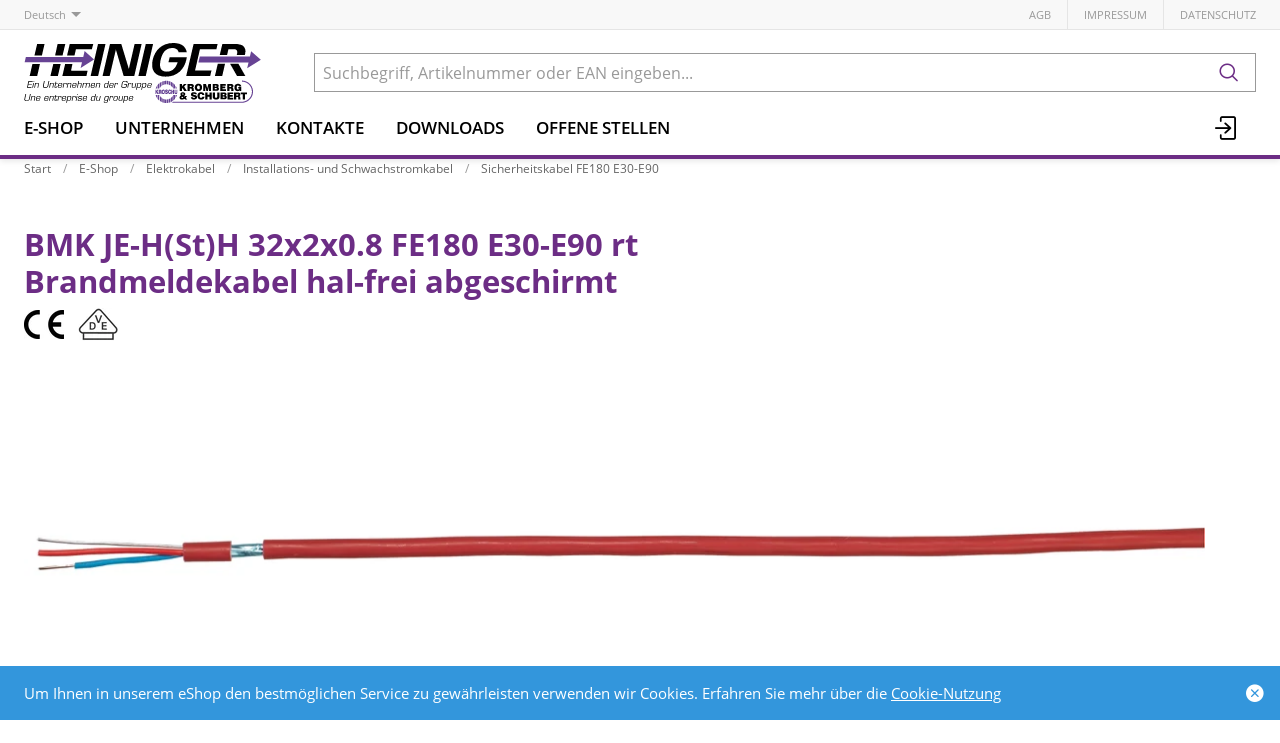

--- FILE ---
content_type: text/html; charset=utf-8
request_url: https://www.heiniger-ag.ch/de/item/bmk-je-hsth-32x2x08-fe180-e30-e90-rt-999319264
body_size: 16217
content:
<!DOCTYPE html>





    
        <html lang="de-CH" class="no-js">
    


    <head>
        <title>BMK JE-H(St)H 32x2x0.8 FE180 E30-E90 rt - Heiniger Kabel AG</title>

        
        
            
                
                    <meta name="robots" content="index, follow">
                
            
        

        
        
    
            <meta name="viewport" content="width=device-width, initial-scale=1, minimum-scale=1">
            <meta name="application-name" content="Heiniger Kabel AG">
            <meta name="theme-color" content="#6E3FA3">
            <meta name="apple-mobile-web-app-capable" content="yes">
            
            
        
    
    
        <meta name="description" content="BMK JE-H(St)H 32x2x0.8 FE180 E30-E90 rt - Brandmeldekabel hal-frei abgeschirmt">
    


        
    
    
        <meta property="og:site_name" content="Heiniger Kabel AG">
    
        <meta property="og:title" content="BMK JE-H(St)H 32x2x0.8 FE180 E30-E90 rt">
    
        <meta property="og:description" content="BMK JE-H(St)H 32x2x0.8 FE180 E30-E90 rt - Brandmeldekabel hal-frei abgeschirmt">
    
        <meta property="og:url" content="https://www.heiniger-ag.ch/de/item/bmk-je-hsth-32x2x08-fe180-e30-e90-rt-999319264">
    
        <meta property="product:retailer_item_id" content="999319264">
    
        <meta property="product:condition" content="new">
    

        
    


        

        
        <meta name="csrf-token" content="E4IWMp9bZJG1LrPFzaHlEGGJ4BqU3ktvyhsQKYISSsclNdaHXnB7t5IT5hljSqAR">

        
        
            <link rel="apple-touch-icon" sizes="57x57" href="/static/images/favicon/apple-touch-icon-57x57.png">
            <link rel="apple-touch-icon" sizes="114x114" href="/static/images/favicon/apple-touch-icon-114x114.png">
            <link rel="apple-touch-icon" sizes="72x72" href="/static/images/favicon/apple-touch-icon-72x72.png">
            <link rel="apple-touch-icon" sizes="144x144" href="/static/images/favicon/apple-touch-icon-144x144.png">
            <link rel="apple-touch-icon" sizes="60x60" href="/static/images/favicon/apple-touch-icon-60x60.png">
            <link rel="apple-touch-icon" sizes="120x120" href="/static/images/favicon/apple-touch-icon-120x120.png">
            <link rel="apple-touch-icon" sizes="76x76" href="/static/images/favicon/apple-touch-icon-76x76.png">
            <link rel="apple-touch-icon" sizes="152x152" href="/static/images/favicon/apple-touch-icon-152x152.png">

            <link rel="shortcut icon" type="image/x-icon" href="/static/images/favicon/favicon.ico">
            <link rel="icon" type="image/png" href="/static/images/favicon/favicon-196x196.png" sizes="196x196">
            <link rel="icon" type="image/png" href="/static/images/favicon/favicon-96x96.png" sizes="96x96">
            <link rel="icon" type="image/png" href="/static/images/favicon/favicon-32x32.png" sizes="32x32">
            <link rel="icon" type="image/png" href="/static/images/favicon/favicon-16x16.png" sizes="16x16">
            <link rel="icon" type="image/png" href="/static/images/favicon/favicon-128.png" sizes="128x128">
        

        
        
            <link rel="preload" href="/static/fonts/open-sans-v18-latin_greek-300.woff2" as="font" type="font/woff2" crossorigin>
            <link rel="preload" href="/static/fonts/open-sans-v18-latin_greek-regular.woff2" as="font" type="font/woff2" crossorigin>
            <link rel="preload" href="/static/fonts/open-sans-v18-latin_greek-600.woff2" as="font" type="font/woff2" crossorigin>
            <link rel="preload" href="/static/fonts/open-sans-v18-latin_greek-700.woff2" as="font" type="font/woff2" crossorigin>
        

        
        

        
            <link rel="stylesheet" type="text/css" href="/static/css/icons.css?dab8e514843dfa">
            <link rel="stylesheet" type="text/css" href="/static/css/app.css?dab8e514843dfa">
        

        

        
        
    <script type="text/javascript">
        const orderConfData = {};
        const currentCustomerId = '900001'
        const currentCustomerEmail = ''
    </script>
    
            <script>
                
                
                
                var cssLoaded = true;
            </script>
            <script defer src="/static/js/app.js?dab8e514843dfa"></script>
        


        
            
            
            
                
                    <link rel="canonical" href="https://www.heiniger-ag.ch/de/item/bmk-je-hsth-32x2x08-fe180-e30-e90-rt-999319264">
                
                
                    <link rel="alternate" hreflang="x-default" href="https://www.heiniger-ag.ch/de/item/bmk-je-hsth-32x2x08-fe180-e30-e90-rt-999319264">
                
            
                
                    <link rel="alternate" hreflang="fr" href="https://www.heiniger-ag.ch/fr/item/cdi-je-hsth-32x2x08-fe180-e30-e90-rg-999319264">
                
                
            
        

        
        
    
        
            
                
                    <script>
                        window.dataLayer = window.dataLayer || [];
                        function gtag(){dataLayer.push(arguments);}
                        window._eshop_gtag = gtag;
                        gtag('js', new Date());
                    </script>
                
            
            
                
                    
                        <script async src="https://www.googletagmanager.com/gtag/js?id=G-91YFL2T16M"></script>
                    
                    <script>
                        
                         gtag('config', 'G-91YFL2T16M', {
                            cookie_flags: 'secure;samesite=none',
                            
                        });
                        
                        
                    </script>
                
            
            
                
                    <script>
                        (function(w,d,s,l,i){w[l]=w[l]||[];w[l].push({'gtm.start':
                        new Date().getTime(),event:'gtm.js'});var f=d.getElementsByTagName(s)[0],
                        j=d.createElement(s),dl=l!='dataLayer'?'&l='+l:'';j.async=true;j.src=
                        'https://www.googletagmanager.com/gtm.js?id='+i+dl;f.parentNode.insertBefore(j,f);
                        })(window,document,'script','dataLayer','GTM-5LLD6Z4N');
                    </script>
                
            
            
            
        
    

        
    </head>

    
    <body class="">
    
    
        
            
                <noscript><iframe src="https://www.googletagmanager.com/ns.html?id=GTM-5LLD6Z4N" height="0" width="0" style="display:none;visibility:hidden"></iframe></noscript>
            
        
    

    
    <div data-flashmessages class="flashmessages">
        <div class="insert-hijack-notification"></div>
        



        
            
        
        
           
                
            
        
            <div class="flashmessage info">
                <div class="container">
                    Um Ihnen in unserem eShop den bestmöglichen Service zu gewährleisten verwenden wir Cookies.
                    
                        Erfahren Sie mehr über die <a href="/de/datenschutzerklaerung/">Cookie-Nutzung</a>
                    
                </div>
                <button class="close-button" type="button" data-cookie-close>
                    <i class="icon icon-close-fill" aria-hidden="true"></i>
                </button>
            </div>
        
        
    </div>


    
        
            
<header class="shopheader-mobile"><section class="shopheader-mobile__cell shopheader-mobile__cell--left"><i class="shopheader-mobile__hamburger" data-open="offCanvasLeft"><span></span></i><form method="get" class="shopheader-mobile__search__form" action="/de/search/" data-mobile-search><input
                            autocomplete="off"
                            class="shopheader-mobile__search__field input-group-field"
                            name="q"
                            placeholder="Produkt Suche / Artikel-Nr. / Hersteller"
                            required
                            type="search"
                            value=""
                            data-mobile-search-input
                        ><button type="submit" class="shopheader-mobile__search__submit icon icon-search" aria-label="Suchen"></button></form><button type="button" class="shopheader-mobile__search__submit icon icon-search" data-mobile-search-toggle="" style="" aria-label="Suchen"></button></section><section class="shopheader-mobile__cell shopheader-mobile__cell--center"><div class="shopheader-mobile__logo"><a href="/de/" class="shopheader-mobile__logo-link"><img src="/media/sitesettings/2024-09/heiniger-logo_2024_v1.svg" class="shopheader-mobile__logo-img" alt="Heiniger Kabel AG" loading="lazy"></a></div></section><section class="shopheader-mobile__cell shopheader-mobile__cell--right"><a href="/de/account/login/?next=/de/item/bmk-je-hsth-32x2x08-fe180-e30-e90-rt-999319264" title="Anmelden"><i class="icon icon-login medium"></i></a></section><div class="off-canvas-wrapper"><div class="off-canvas-wrapper-inner"><div class="hamburger off-canvas position-left" id="offCanvasLeft" data-off-canvas data-content-scroll="false"><ul class="vertical menu drilldown" data-drilldown data-hamburger data-auto-height="true" data-scroll-top="true"><li class="hamburger-item"><div class="hamburger-item__link"><a href="/de/catalog/">E-Shop</a></div><a tabindex="0"></a><ul class="menu vertical nested hamburger-subnav"><li class="hamburger-item is-header js-drilldown-back"><div class="hamburger-item__link"><a tabindex="0">E-Shop</a></div></li><li class="hamburger-item hamburger-item--catalog"><div class="hamburger-item__link"><a
                        href="/de/catalog/elektrokabel-a9gNAPXJRZr"
                        
                    >Elektrokabel</a></div><a tabindex="0" data-async-hamburger="/de/catalog/hamburger/5ce29b1031de8400102bebde"></a><ul class="menu vertical nested hamburger-subnav"><li class="hamburger-item is-header js-drilldown-back"><div class="hamburger-item__link"><a tabindex="0">
                            Elektrokabel
                        </a></div></li></ul></li><li class="hamburger-item hamburger-item--catalog"><div class="hamburger-item__link"><a
                        href="/de/catalog/konfektionierte-leitungen-GGMR5bZNqGb"
                        
                    >Konfektionierte Leitungen</a></div><a tabindex="0" data-async-hamburger="/de/catalog/hamburger/5ce29b2831de8400102becd0"></a><ul class="menu vertical nested hamburger-subnav"><li class="hamburger-item is-header js-drilldown-back"><div class="hamburger-item__link"><a tabindex="0">
                            Konfektionierte Leitungen
                        </a></div></li></ul></li><li class="hamburger-item hamburger-item--catalog"><div class="hamburger-item__link"><a
                        href="/de/catalog/netzwerke-9aj6BVYOPJA"
                        
                    >Netzwerke</a></div><a tabindex="0" data-async-hamburger="/de/catalog/hamburger/5ce29b2b31de8400102becf4"></a><ul class="menu vertical nested hamburger-subnav"><li class="hamburger-item is-header js-drilldown-back"><div class="hamburger-item__link"><a tabindex="0">
                            Netzwerke
                        </a></div></li></ul></li><li class="hamburger-item hamburger-item--catalog"><div class="hamburger-item__link"><a
                        href="/de/catalog/it-netzwerke-n793NXjLNG3"
                        
                    >IT-Netzwerke</a></div><a tabindex="0" data-async-hamburger="/de/catalog/hamburger/5ce29b3f31de8400102bed4b"></a><ul class="menu vertical nested hamburger-subnav"><li class="hamburger-item is-header js-drilldown-back"><div class="hamburger-item__link"><a tabindex="0">
                            IT-Netzwerke
                        </a></div></li></ul></li><li class="hamburger-item hamburger-item--catalog"><div class="hamburger-item__link"><a
                        href="/de/catalog/auswahlhilfe-cpr-Vlvr5l83zyj"
                        
                    >Auswahlhilfe CPR</a></div><a tabindex="0" data-async-hamburger="/de/catalog/hamburger/5cd03baeb7f709f1bf769ea4"></a><ul class="menu vertical nested hamburger-subnav"><li class="hamburger-item is-header js-drilldown-back"><div class="hamburger-item__link"><a tabindex="0">
                            Auswahlhilfe CPR
                        </a></div></li></ul></li><li class="hamburger-item hamburger-item--catalog"><div class="hamburger-item__link"><a
                        href="/de/catalog/auswahlhilfe-ukv-bXWgeZVZrEw"
                        
                    >Auswahlhilfe UKV</a></div><a tabindex="0" data-async-hamburger="/de/catalog/hamburger/5cd03b75b7f709f1bf769bf9"></a><ul class="menu vertical nested hamburger-subnav"><li class="hamburger-item is-header js-drilldown-back"><div class="hamburger-item__link"><a tabindex="0">
                            Auswahlhilfe UKV
                        </a></div></li></ul></li><li class="hamburger-item hamburger-item--catalog"><div class="hamburger-item__link"><a
                        href="/de/catalog/auswahlhilfe-fiber-fur-steigzonen-zbJ58jwYGLB"
                        
                    >Auswahlhilfe Fiber für Steigzonen</a></div><a tabindex="0" data-async-hamburger="/de/catalog/hamburger/5f351649cd91c589c889c356"></a><ul class="menu vertical nested hamburger-subnav"><li class="hamburger-item is-header js-drilldown-back"><div class="hamburger-item__link"><a tabindex="0">
                            Auswahlhilfe Fiber für Steigzonen
                        </a></div></li></ul></li><li class="hamburger-item hamburger-item--catalog"><div class="hamburger-item__link"><a
                        href="/de/catalog/auswahlhilfe-fiber-areal-backbone-EdXzn8GGRLj"
                        
                    >Auswahlhilfe Fiber Areal-Backbone</a></div><a tabindex="0" data-async-hamburger="/de/catalog/hamburger/5f350911cd91c589c889ba5b"></a><ul class="menu vertical nested hamburger-subnav"><li class="hamburger-item is-header js-drilldown-back"><div class="hamburger-item__link"><a tabindex="0">
                            Auswahlhilfe Fiber Areal-Backbone
                        </a></div></li></ul></li><li class="hamburger-item hamburger-item--catalog"><div class="hamburger-item__link"><a
                        href="/de/catalog/h-line-heiniger-eigensortiment-o6EL3Z3JKJg"
                        
                    >H-LINE: Heiniger Eigensortiment</a></div><a tabindex="0" data-async-hamburger="/de/catalog/hamburger/5cd03b6db7f709f1bf769bc2"></a><ul class="menu vertical nested hamburger-subnav"><li class="hamburger-item is-header js-drilldown-back"><div class="hamburger-item__link"><a tabindex="0">
                            H-LINE: Heiniger Eigensortiment
                        </a></div></li></ul></li><li class="hamburger-item hamburger-item--catalog"><div class="hamburger-item__link"><a
                        href="/de/catalog/professionelles-wireless-9aYp8AGNJXB"
                        
                    >Professionelles Wireless</a></div><a tabindex="0" data-async-hamburger="/de/catalog/hamburger/5cd03b74b7f709f1bf769bf0"></a><ul class="menu vertical nested hamburger-subnav"><li class="hamburger-item is-header js-drilldown-back"><div class="hamburger-item__link"><a tabindex="0">
                            Professionelles Wireless
                        </a></div></li></ul></li><li class="hamburger-item hamburger-item--catalog"><div class="hamburger-item__link"><a
                        href="/de/catalog/auswahlhilfe-fur-sicherheitskabel-qjwmgLrVbNG9"
                        
                    >Auswahlhilfe für Sicherheitskabel</a></div><a tabindex="0" data-async-hamburger="/de/catalog/hamburger/663b30819c3d1044f046a2b7"></a><ul class="menu vertical nested hamburger-subnav"><li class="hamburger-item is-header js-drilldown-back"><div class="hamburger-item__link"><a tabindex="0">
                            Auswahlhilfe für Sicherheitskabel
                        </a></div></li></ul></li></ul></li><li class="hamburger-item"><div class="hamburger-item__link"><a href="/de/unternehmen/"
                       target="_self"
                       
                    >
                        Unternehmen
                    </a></div><a tabindex="0"></a><ul class="menu vertical nested hamburger-subnav"><li class="hamburger-item is-header js-drilldown-back"><div class="hamburger-item__link"><a tabindex="0">
                        Unternehmen
                    </a></div></li><li class="hamburger-item"><div class="hamburger-item__link"><a href="/de/unternehmen/standorte/"
                       target="_self"
                       
                    >
                        Standorte
                    </a></div><a tabindex="0"></a><ul class="menu vertical nested hamburger-subnav"><li class="hamburger-item is-header js-drilldown-back"><div class="hamburger-item__link"><a tabindex="0">
                        Standorte
                    </a></div></li><li class="hamburger-item"><div class="hamburger-item__link"><a href="/de/unternehmen/standorte/liebefeld/"
                       target="_self"
                       
                    >
                        Liebefeld
                    </a></div></li><li class="hamburger-item"><div class="hamburger-item__link"><a href="/de/unternehmen/standorte/avenches/"
                       target="_self"
                       
                    >
                        Avenches
                    </a></div></li><li class="hamburger-item"><div class="hamburger-item__link"><a href="/de/unternehmen/standorte/steinhausen/"
                       target="_self"
                       
                    >
                        Steinhausen
                    </a></div></li><li class="hamburger-item"><div class="hamburger-item__link"><a href="/de/unternehmen/standorte/domdidier/"
                       target="_self"
                       
                    >
                        Domdidier
                    </a></div></li></ul></li><li class="hamburger-item"><div class="hamburger-item__link"><a href="/de/unternehmen/kontakte/"
                       target="_self"
                       
                    >
                        Kontakte
                    </a></div><a tabindex="0"></a><ul class="menu vertical nested hamburger-subnav"><li class="hamburger-item is-header js-drilldown-back"><div class="hamburger-item__link"><a tabindex="0">
                        Kontakte
                    </a></div></li><li class="hamburger-item"><div class="hamburger-item__link"><a href="/de/unternehmen/kontakte/team-liebefeld-1/"
                       target="_self"
                       
                    >
                        Team Liebefeld
                    </a></div></li><li class="hamburger-item"><div class="hamburger-item__link"><a href="/de/unternehmen/kontakte/team-avenches-1/"
                       target="_self"
                       
                    >
                        Team Avenches
                    </a></div></li><li class="hamburger-item"><div class="hamburger-item__link"><a href="/de/unternehmen/kontakte/team-steinhausen-1/"
                       target="_self"
                       
                    >
                        Team Steinhausen
                    </a></div></li><li class="hamburger-item"><div class="hamburger-item__link"><a href="/de/unternehmen/kontakte/aussendienst-1/"
                       target="_self"
                       
                    >
                        Aussendienst
                    </a></div></li></ul></li><li class="hamburger-item"><div class="hamburger-item__link"><a href="/de/unternehmen/news/"
                       target="_self"
                       
                    >
                        News
                    </a></div><a tabindex="0"></a><ul class="menu vertical nested hamburger-subnav"><li class="hamburger-item is-header js-drilldown-back"><div class="hamburger-item__link"><a tabindex="0">
                        News
                    </a></div></li><li class="hamburger-item"><div class="hamburger-item__link"><span>2023</span></div></li><li class="hamburger-item"><div class="hamburger-item__link"><span>2024</span></div></li><li class="hamburger-item"><div class="hamburger-item__link"><span>2025</span></div></li></ul></li><li class="hamburger-item"><div class="hamburger-item__link"><a href="/de/unternehmen/offene-stellen/"
                       target="_self"
                       
                    >
                        Offene Stellen
                    </a></div></li><li class="hamburger-item"><div class="hamburger-item__link"><a href="/de/unternehmen/leitbild/"
                       target="_self"
                       
                    >
                        Leitbild
                    </a></div></li><li class="hamburger-item"><div class="hamburger-item__link"><a href="/de/unternehmen/meilensteine/"
                       target="_self"
                       
                    >
                        Meilensteine
                    </a></div></li><li class="hamburger-item"><div class="hamburger-item__link"><a href="/de/unternehmen/Gruppe/"
                       target="_self"
                       
                    >
                        Kromberg &amp; Schubert Gruppe
                    </a></div><a tabindex="0"></a><ul class="menu vertical nested hamburger-subnav"><li class="hamburger-item is-header js-drilldown-back"><div class="hamburger-item__link"><a tabindex="0">
                        Kromberg &amp; Schubert Gruppe
                    </a></div></li><li class="hamburger-item"><div class="hamburger-item__link"><a href="https://www.kromberg-schubert.de"
                       target="_blank"
                       rel="noopener"
                    >
                        Kromberg &amp; Schubert
                    </a></div></li></ul></li><li class="hamburger-item"><div class="hamburger-item__link"><a href="/de/unternehmen/ul-zulassung/"
                       target="_self"
                       
                    >
                        UL-Zulassung
                    </a></div></li></ul></li><li class="hamburger-item"><div class="hamburger-item__link"><a href="/de/unternehmen/kontakte/"
                       target="_self"
                       
                    >
                        Kontakte
                    </a></div><a tabindex="0"></a><ul class="menu vertical nested hamburger-subnav"><li class="hamburger-item is-header js-drilldown-back"><div class="hamburger-item__link"><a tabindex="0">
                        Kontakte
                    </a></div></li><li class="hamburger-item"><div class="hamburger-item__link"><a href="/de/unternehmen/kontakte/team-liebefeld-1/"
                       target="_self"
                       
                    >
                        Team Liebefeld
                    </a></div></li><li class="hamburger-item"><div class="hamburger-item__link"><a href="/de/unternehmen/kontakte/team-avenches-1/"
                       target="_self"
                       
                    >
                        Team Avenches
                    </a></div></li><li class="hamburger-item"><div class="hamburger-item__link"><a href="/de/unternehmen/kontakte/team-steinhausen-1/"
                       target="_self"
                       
                    >
                        Team Steinhausen
                    </a></div></li><li class="hamburger-item"><div class="hamburger-item__link"><a href="/de/unternehmen/kontakte/aussendienst-1/"
                       target="_self"
                       
                    >
                        Aussendienst
                    </a></div></li></ul></li><li class="hamburger-item"><div class="hamburger-item__link"><a href="/de/downloads/"
                       target="_self"
                       
                    >
                        Downloads
                    </a></div><a tabindex="0"></a><ul class="menu vertical nested hamburger-subnav"><li class="hamburger-item is-header js-drilldown-back"><div class="hamburger-item__link"><a tabindex="0">
                        Downloads
                    </a></div></li><li class="hamburger-item"><div class="hamburger-item__link"><a href="/de/downloads/cpr/"
                       target="_self"
                       
                    >
                        CPR
                    </a></div></li><li class="hamburger-item"><div class="hamburger-item__link"><a href="/de/downloads/kataloge/"
                       target="_self"
                       
                    >
                        Kataloge
                    </a></div><a tabindex="0"></a><ul class="menu vertical nested hamburger-subnav"><li class="hamburger-item is-header js-drilldown-back"><div class="hamburger-item__link"><a tabindex="0">
                        Kataloge
                    </a></div></li><li class="hamburger-item"><div class="hamburger-item__link"><a href="/de/downloads/kataloge/elektrokabel/"
                       target="_self"
                       
                    >
                        Elektrokabel
                    </a></div></li><li class="hamburger-item"><div class="hamburger-item__link"><a href="/de/downloads/kataloge/netzwerke/"
                       target="_self"
                       
                    >
                        Netzwerke
                    </a></div></li><li class="hamburger-item"><div class="hamburger-item__link"><a href="/de/downloads/kataloge/it-netzwerke/"
                       target="_self"
                       
                    >
                        IT-Netzwerke
                    </a></div></li></ul></li><li class="hamburger-item"><div class="hamburger-item__link"><a href="/de/downloads/formulare/"
                       target="_self"
                       
                    >
                        Formulare
                    </a></div></li><li class="hamburger-item"><div class="hamburger-item__link"><a href="/de/downloads/normen-empfehlungen/"
                       target="_self"
                       
                    >
                        Normen &amp; Empfehlungen
                    </a></div></li><li class="hamburger-item"><div class="hamburger-item__link"><a href="/de/downloads/rohs-und-reach/"
                       target="_self"
                       
                    >
                        RoHS &amp; REACH
                    </a></div></li><li class="hamburger-item"><div class="hamburger-item__link"><a href="/de/downloads/technische-informationen/"
                       target="_self"
                       
                    >
                        Technische Informationen
                    </a></div></li><li class="hamburger-item"><div class="hamburger-item__link"><a href="/de/downloads/leistungserklarungen-baupv/"
                       target="_self"
                       
                    >
                        Leistungserklärungen (BauPV)
                    </a></div></li><li class="hamburger-item"><div class="hamburger-item__link"><a href="/de/downloads/abp-nach-din-4102-12/"
                       target="_self"
                       
                    >
                        ABP nach DIN 4102-12
                    </a></div></li><li class="hamburger-item"><div class="hamburger-item__link"><a href="/de/downloads/vkf-bescheinigungen/"
                       target="_self"
                       
                    >
                        VKF Bescheinigungen
                    </a></div></li><li class="hamburger-item"><div class="hamburger-item__link"><a href="/de/downloads/iso-zertifikate/"
                       target="_self"
                       
                    >
                        ISO-Zertifikate
                    </a></div></li></ul></li><li class="hamburger-item"><div class="hamburger-item__link"><a href="/de/unternehmen/offene-stellen/"
                       target="_self"
                       
                    >
                        Offene Stellen
                    </a></div></li><div class="hamburger-footer"><li class="hamburger-item"><a href="/de/agbs/"
                                                                   target="_self"
                                                                   
                                                                >
                                                                    AGB
                                                                </a></li><li class="hamburger-item"><a href="/de/impressum/"
                                                                   target="_self"
                                                                   
                                                                >
                                                                    Impressum
                                                                </a></li><li class="hamburger-item"><a href="/de/datenschutzerklaerung/"
                                                                   target="_self"
                                                                   
                                                                >
                                                                    Datenschutz
                                                                </a></li><div class="hamburger-footer"><ul class="menu hamburger-nav"><li class="hamburger-item hamburger-item--language"><a href="/de/item/bmk-je-hsth-32x2x08-fe180-e30-e90-rt-999319264" class="button clear font-bold">
                                                                    de
                                                                </a></li><li class="hamburger-item hamburger-item--language"><a href="/fr/item/cdi-je-hsth-32x2x08-fe180-e30-e90-rg-999319264" class="button clear">
                                                                    fr
                                                                </a></li></ul></div></div></ul></div></div></div></header><header class="shopheader hide-for-print"><section class="shopheader__top"><div class="container"><div class="grid-x"><div class="shopheader__language cell shrink" data-toggle="language-menu">
                                    Deutsch
                                </div><div class="shopheader-menu shopheader-menu--languages dropdown-pane widget"
                                     id="language-menu"
                                     data-dropdown
                                     data-close-on-click="true"
                                     data-hover="true"
                                     data-hover-pane="true"
                                     data-position="bottom"
                                     data-alignment="left"><div class="widget__content padding-2"><a href="/de/item/bmk-je-hsth-32x2x08-fe180-e30-e90-rt-999319264" class="shopheader__subnav__link text-left font-bold" data-lang-link>
                                                Deutsch
                                            </a><a href="/fr/item/cdi-je-hsth-32x2x08-fe180-e30-e90-rg-999319264" class="shopheader__subnav__link text-left" data-lang-link>
                                                Français
                                            </a></div></div><div class="shopheader__meta-nav cell auto"><a href="/de/agbs/"
                                                   target="_self"
                                                   
                                                >
                                                    AGB
                                                </a><a href="/de/impressum/"
                                                   target="_self"
                                                   
                                                >
                                                    Impressum
                                                </a><a href="/de/datenschutzerklaerung/"
                                                   target="_self"
                                                   
                                                >
                                                    Datenschutz
                                                </a></div></div></div></section><section class="shopheader__middle"><div class="container"><div class="shopheader__logo"><a href="/de/" class="shopheader__logo-link"><img src="/media/sitesettings/2024-09/heiniger-logo_2024_v1.svg" class="shopheader__logo-img" alt="Heiniger Kabel AG" loading="lazy"></a></div><div class="shopheader__search"><form action="/de/search/" class="input-group inline-button" data-search><input
                                    name="q"
                                    autocomplete="off"
                                    data-instant-search="/de/instantsearch/"
                                    class="input-group-field"
                                    type="search"
                                    placeholder="Suchbegriff, Artikelnummer oder EAN eingeben..."
                                    value=""
                                    required
                                ><div class="input-group-button"><button type="submit" class="button clear" aria-label="Suchen"><i class="icon icon-search"></i></button></div></form><div class="shopheader__search-instant-results" data-instant-search-results></div></div></div></section><nav class="shopheader__bottom"><div class="container"><a href="/de/catalog/" data-toggle="subnav-sortiment" class="shopheader__link shopheader__link--nested">E-Shop</a><div
                                    id="subnav-sortiment"
                                    class="shopheader__subnav shopheader__subnav--nested dropdown-pane catalog-menu"
                                    data-dropdown
                                    data-hover-delay="300"
                                    data-hover="true"
                                    data-hover-pane="true"
                                    data-close-on-click="true"
                                ><div class="container grid-container"><div class="grid-x grid-margin-x tablet-up-4 desktop-up-5 screen-up-6"><div class="cell"><a
                                                                class="catalog-menu__node"
                                                                href="/de/catalog/elektrokabel-a9gNAPXJRZr"
                                                                
                                                            ><div
                                                                    class="catalog-menu__image"
                                                                    
                                                                        style="background-image: url('/thumbor/FntQ_n_Ko5LpstP4kbizdF9P2I8=/trim/fit-in/480x320/filters:cachevalid(2019-05-23T15:33:55.919788):strip_icc():strip_exif():icc()/Titel-Bilder/Elektrokabel/Elektrokabel_97374.png')"
                                                                    
                                                                ></div><div class="catalog-menu__title">
                                                                    Elektrokabel
                                                                </div></a></div><div class="cell"><a
                                                                class="catalog-menu__node"
                                                                href="/de/catalog/konfektionierte-leitungen-GGMR5bZNqGb"
                                                                
                                                            ><div
                                                                    class="catalog-menu__image"
                                                                    
                                                                        style="background-image: url('/thumbor/l-yZK9T2OhIMPdxLWrf6XoKlEjo=/trim/fit-in/480x320/filters:cachevalid(2019-05-23T15:33:56.062791):strip_icc():strip_exif():icc()/Titel-Bilder/Netzzuleitungen/Netzzuleitungen_97563.png')"
                                                                    
                                                                ></div><div class="catalog-menu__title">
                                                                    Konfektionierte Leitungen
                                                                </div></a></div><div class="cell"><a
                                                                class="catalog-menu__node"
                                                                href="/de/catalog/netzwerke-9aj6BVYOPJA"
                                                                
                                                            ><div
                                                                    class="catalog-menu__image"
                                                                    
                                                                        style="background-image: url('/thumbor/rLAjFKjozY9zhUO3pOW7ckI-RPo=/trim/fit-in/480x320/filters:cachevalid(2019-05-23T15:33:55.924788):strip_icc():strip_exif():icc()/Titel-Bilder/Netzwerke/Netzwerke_97375.png')"
                                                                    
                                                                ></div><div class="catalog-menu__title">
                                                                    Netzwerke
                                                                </div></a></div><div class="cell"><a
                                                                class="catalog-menu__node"
                                                                href="/de/catalog/it-netzwerke-n793NXjLNG3"
                                                                
                                                            ><div
                                                                    class="catalog-menu__image"
                                                                    
                                                                        style="background-image: url('/thumbor/JmppHF8TJAZ2Grmah7UNVrqPzjE=/trim/fit-in/480x320/filters:cachevalid(2019-05-23T15:33:55.928788):strip_icc():strip_exif():icc()/Titel-Bilder/IT-Netzwerke/IT-Netzwerke_97376.png')"
                                                                    
                                                                ></div><div class="catalog-menu__title">
                                                                    IT-Netzwerke
                                                                </div></a></div><div class="cell"><a
                                                                class="catalog-menu__node"
                                                                href="/de/catalog/auswahlhilfe-cpr-Vlvr5l83zyj"
                                                                
                                                            ><div
                                                                    class="catalog-menu__image"
                                                                    
                                                                        style="background-image: url('/thumbor/GPeamvtzcE5gxeiYDcCcZ03lAbM=/trim/fit-in/480x320/filters:cachevalid(2019-08-30T13:31:47.497983):strip_icc():strip_exif():icc()/Titel-Bilder/Frontseite_Shop/CPR.jpeg')"
                                                                    
                                                                ></div><div class="catalog-menu__title">
                                                                    Auswahlhilfe CPR
                                                                </div></a></div><div class="cell"><a
                                                                class="catalog-menu__node"
                                                                href="/de/catalog/auswahlhilfe-ukv-bXWgeZVZrEw"
                                                                
                                                            ><div
                                                                    class="catalog-menu__image"
                                                                    
                                                                        style="background-image: url('/thumbor/9t7bFsqpS7Xzad0diowLvo3jVMU=/trim/fit-in/480x320/filters:cachevalid(2023-03-22T09:18:36.752417):strip_icc():strip_exif():icc()/Titel-Bilder/Frontseite_Shop/Auswahlhilfe_UKV_Frontseite.png')"
                                                                    
                                                                ></div><div class="catalog-menu__title">
                                                                    Auswahlhilfe UKV
                                                                </div></a></div><div class="cell"><a
                                                                class="catalog-menu__node"
                                                                href="/de/catalog/auswahlhilfe-fiber-fur-steigzonen-zbJ58jwYGLB"
                                                                
                                                            ><div
                                                                    class="catalog-menu__image"
                                                                    
                                                                        style="background-image: url('/thumbor/t9c51SByJMFs6LffVoswx4q7y7M=/trim/fit-in/480x320/filters:cachevalid(2020-08-13T11:36:58.385663):strip_icc():strip_exif():icc()/Titel-Bilder/Frontseite_Shop/Steigzonen-Verkabelung.jpg')"
                                                                    
                                                                ></div><div class="catalog-menu__title">
                                                                    Auswahlhilfe Fiber für Steigzonen
                                                                </div></a></div><div class="cell"><a
                                                                class="catalog-menu__node"
                                                                href="/de/catalog/auswahlhilfe-fiber-areal-backbone-EdXzn8GGRLj"
                                                                
                                                            ><div
                                                                    class="catalog-menu__image"
                                                                    
                                                                        style="background-image: url('/thumbor/vOnGhCo-DgLTYFmJn9wOlaUH0nU=/trim/fit-in/480x320/filters:cachevalid(2020-08-13T11:36:26.123901):strip_icc():strip_exif():icc()/Titel-Bilder/Frontseite_Shop/Areal-Backbone.jpg')"
                                                                    
                                                                ></div><div class="catalog-menu__title">
                                                                    Auswahlhilfe Fiber Areal-Backbone
                                                                </div></a></div><div class="cell"><a
                                                                class="catalog-menu__node"
                                                                href="/de/catalog/h-line-heiniger-eigensortiment-o6EL3Z3JKJg"
                                                                
                                                            ><div
                                                                    class="catalog-menu__image"
                                                                    
                                                                        style="background-image: url('/thumbor/dkN7jJPobJEs0v7wTIdetHSZWUU=/trim/fit-in/480x320/filters:cachevalid(2023-03-22T07:47:01.932074):strip_icc():strip_exif():icc()/Titel-Bilder/Frontseite_Shop/H-LINE-Rund_Frontseite%20_Shop.png')"
                                                                    
                                                                ></div><div class="catalog-menu__title">
                                                                    H-LINE: Heiniger Eigensortiment
                                                                </div></a></div><div class="cell"><a
                                                                class="catalog-menu__node"
                                                                href="/de/catalog/professionelles-wireless-9aYp8AGNJXB"
                                                                
                                                            ><div
                                                                    class="catalog-menu__image"
                                                                    
                                                                        style="background-image: url('/thumbor/iXskeRvG5b4PrR4dnmmjAGhEF2Y=/trim/fit-in/480x320/filters:cachevalid(2021-11-30T08:44:59.510026):strip_icc():strip_exif():icc()/Titel-Bilder/Frontseite_Shop/home-wireless-professional.jpg')"
                                                                    
                                                                ></div><div class="catalog-menu__title">
                                                                    Professionelles Wireless
                                                                </div></a></div><div class="cell"><a
                                                                class="catalog-menu__node"
                                                                href="/de/catalog/auswahlhilfe-fur-sicherheitskabel-qjwmgLrVbNG9"
                                                                
                                                            ><div
                                                                    class="catalog-menu__image"
                                                                    
                                                                        style="background-image: url('/thumbor/FhqoTofNJWR822y1yarcAbLxbQY=/trim/fit-in/480x320/filters:cachevalid(2021-11-26T11:22:58.363339):strip_icc():strip_exif():icc()/Titel-Bilder/Frontseite_Shop/Sicherheitskabel_1.jpg')"
                                                                    
                                                                ></div><div class="catalog-menu__title">
                                                                    Auswahlhilfe für Sicherheitskabel
                                                                </div></a></div></div></div></div><a class="shopheader__link "
                                                   href="/de/unternehmen/"
                                                   target="_self"
                                                   data-toggle="subnav-433"
                                                   
                                                >
                                                    Unternehmen
                                                </a><div
                                                id="subnav-433"
                                                class="shopheader__subnav dropdown-pane "
                                                data-dropdown
                                                data-hover="true"
                                                data-hover-pane="true"
                                                data-close-on-click="true"
                                            ><div class="container grid-container"><a class="shopheader__subnav__link"
                                                                       href="/de/unternehmen/standorte/"
                                                                       target="_self"
                                                                       
                                                                    >
                                                                        Standorte
                                                                    </a><a class="shopheader__subnav__link"
                                                                       href="/de/unternehmen/kontakte/"
                                                                       target="_self"
                                                                       
                                                                    >
                                                                        Kontakte
                                                                    </a><a class="shopheader__subnav__link"
                                                                       href="/de/unternehmen/news/"
                                                                       target="_self"
                                                                       
                                                                    >
                                                                        News
                                                                    </a><a class="shopheader__subnav__link"
                                                                       href="/de/unternehmen/offene-stellen/"
                                                                       target="_self"
                                                                       
                                                                    >
                                                                        Offene Stellen
                                                                    </a><a class="shopheader__subnav__link"
                                                                       href="/de/unternehmen/leitbild/"
                                                                       target="_self"
                                                                       
                                                                    >
                                                                        Leitbild
                                                                    </a><a class="shopheader__subnav__link"
                                                                       href="/de/unternehmen/meilensteine/"
                                                                       target="_self"
                                                                       
                                                                    >
                                                                        Meilensteine
                                                                    </a><a class="shopheader__subnav__link"
                                                                       href="/de/unternehmen/Gruppe/"
                                                                       target="_self"
                                                                       
                                                                    >
                                                                        Kromberg &amp; Schubert Gruppe
                                                                    </a><a class="shopheader__subnav__link"
                                                                       href="/de/unternehmen/ul-zulassung/"
                                                                       target="_self"
                                                                       
                                                                    >
                                                                        UL-Zulassung
                                                                    </a></div></div><a class="shopheader__link "
                                                   href="/de/unternehmen/kontakte/"
                                                   target="_self"
                                                   data-toggle="subnav-167"
                                                   
                                                >
                                                    Kontakte
                                                </a><div
                                                id="subnav-167"
                                                class="shopheader__subnav dropdown-pane "
                                                data-dropdown
                                                data-hover="true"
                                                data-hover-pane="true"
                                                data-close-on-click="true"
                                            ><div class="container grid-container"><a class="shopheader__subnav__link"
                                                                       href="/de/unternehmen/kontakte/team-liebefeld-1/"
                                                                       target="_self"
                                                                       
                                                                    >
                                                                        Team Liebefeld
                                                                    </a><a class="shopheader__subnav__link"
                                                                       href="/de/unternehmen/kontakte/team-avenches-1/"
                                                                       target="_self"
                                                                       
                                                                    >
                                                                        Team Avenches
                                                                    </a><a class="shopheader__subnav__link"
                                                                       href="/de/unternehmen/kontakte/team-steinhausen-1/"
                                                                       target="_self"
                                                                       
                                                                    >
                                                                        Team Steinhausen
                                                                    </a><a class="shopheader__subnav__link"
                                                                       href="/de/unternehmen/kontakte/aussendienst-1/"
                                                                       target="_self"
                                                                       
                                                                    >
                                                                        Aussendienst
                                                                    </a></div></div><a class="shopheader__link "
                                                   href="/de/downloads/"
                                                   target="_self"
                                                   data-toggle="subnav-168"
                                                   
                                                >
                                                    Downloads
                                                </a><div
                                                id="subnav-168"
                                                class="shopheader__subnav dropdown-pane "
                                                data-dropdown
                                                data-hover="true"
                                                data-hover-pane="true"
                                                data-close-on-click="true"
                                            ><div class="container grid-container"><a class="shopheader__subnav__link"
                                                                       href="/de/downloads/cpr/"
                                                                       target="_self"
                                                                       
                                                                    >
                                                                        CPR
                                                                    </a><a class="shopheader__subnav__link"
                                                                       href="/de/downloads/kataloge/"
                                                                       target="_self"
                                                                       
                                                                    >
                                                                        Kataloge
                                                                    </a><a class="shopheader__subnav__link"
                                                                       href="/de/downloads/formulare/"
                                                                       target="_self"
                                                                       
                                                                    >
                                                                        Formulare
                                                                    </a><a class="shopheader__subnav__link"
                                                                       href="/de/downloads/normen-empfehlungen/"
                                                                       target="_self"
                                                                       
                                                                    >
                                                                        Normen &amp; Empfehlungen
                                                                    </a><a class="shopheader__subnav__link"
                                                                       href="/de/downloads/rohs-und-reach/"
                                                                       target="_self"
                                                                       
                                                                    >
                                                                        RoHS &amp; REACH
                                                                    </a><a class="shopheader__subnav__link"
                                                                       href="/de/downloads/technische-informationen/"
                                                                       target="_self"
                                                                       
                                                                    >
                                                                        Technische Informationen
                                                                    </a><a class="shopheader__subnav__link"
                                                                       href="/de/downloads/leistungserklarungen-baupv/"
                                                                       target="_self"
                                                                       
                                                                    >
                                                                        Leistungserklärungen (BauPV)
                                                                    </a><a class="shopheader__subnav__link"
                                                                       href="/de/downloads/abp-nach-din-4102-12/"
                                                                       target="_self"
                                                                       
                                                                    >
                                                                        ABP nach DIN 4102-12
                                                                    </a><a class="shopheader__subnav__link"
                                                                       href="/de/downloads/vkf-bescheinigungen/"
                                                                       target="_self"
                                                                       
                                                                    >
                                                                        VKF Bescheinigungen
                                                                    </a><a class="shopheader__subnav__link"
                                                                       href="/de/downloads/iso-zertifikate/"
                                                                       target="_self"
                                                                       
                                                                    >
                                                                        ISO-Zertifikate
                                                                    </a></div></div><a class="shopheader__link"
                                                   href="/de/unternehmen/offene-stellen/"
                                                   target="_self"
                                                   
                                                >
                                                    Offene Stellen
                                                </a></div><section class="shopheader__account"><a href="/de/account/login/?next=/de/item/bmk-je-hsth-32x2x08-fe180-e30-e90-rt-999319264" title="Anmelden"><i class="icon icon-login medium"></i></a></section></nav></header>

        
        

<header class="print-header grid-x">
    

    
    
    
    
    

</header>

    

    
        <main id="app" class="bg-white">
            
    
    
        <header class="shopsubheader shopsubheader--white">
            <div class="container">
                
                    <ul class="breadcrumbs">
                        
    
                            <li><a href="/de/">Start</a></li>
                        
    
        <li><a href="/de/catalog/">E-Shop</a></li>
        
            <li><a href="/de/catalog/elektrokabel-a9gNAPXJRZr">Elektrokabel</a></li>
        
            <li><a href="/de/catalog/installations-und-schwachstromkabel-n793Ny5oq03">Installations- und Schwachstromkabel</a></li>
        
            <li><a href="/de/catalog/sicherheitskabel-fe180-e30-e90-JE8bYmXnpKL">Sicherheitskabel FE180 E30-E90</a></li>
        
        
    

                    </ul>
                
                
                
            </div>
        </header>
    
    
    
    
    
    
    
    
    

    <div class="item-detail" data-item-detail data-bind-html="item:html">
        <section class="item container large">
            
    
        <div class="item__wrapper grid-x">
            
                <div class="item__heading cell hide-for-laptop">
                    <h1 class="item__title">
                        BMK JE-H(St)H 32x2x0.8 FE180 E30-E90 rt
                        
                            <br>
                            Brandmeldekabel hal-frei abgeschirmt
                        
                    </h1>
                </div>
            
            
                
            
            <div class="item__overview cell ">
                
                    <h1 class="item__title show-for-laptop">
                        BMK JE-H(St)H 32x2x0.8 FE180 E30-E90 rt
                        
                            <br>
                            Brandmeldekabel hal-frei abgeschirmt
                        
                    </h1>
                    <div class="item__detection">
                        
                            <div class="item__logo">
                                
                                    <img
                                        src="/thumbor/Cke-nbNlElwQUt4qQ0UPKbdFVOc=/fit-in/40x40/filters:cachevalid(2024-04-08T13:54:28.636641):strip_icc():strip_exif():icc()/Logos/ce_logo.jpg"
                                    >
                                
                                    <img
                                        src="/thumbor/5pypEUSLdE-PF0cT8v0BgN4TYp4=/fit-in/40x40/filters:cachevalid(2019-05-21T15:26:34.243875):strip_icc():strip_exif():icc()/Logos/vde_logo.tif"
                                    >
                                
                            </div>
                        
                        
                    </div>
                    
                        <div class="item__gallery cell tablet-4 laptop-6 reel-item-img-gallery">
                            
    
    <div
        class="owl-carousel owl-theme"
        role="region"
        aria-label="Slider"
        data-loop="false"
        data-carousel
        data-auto-play="false"
        data-rewind="false"
        data-nav="false"
        data-dots-container=".item__gallery-navigation--medium"
        data-margin="1"
        id="gallery-medium"
        
            data-connected-carousel="#gallery-zoom"
        
    >
        
            
                
                <div class="active">
                    <a href="/thumbor/oUfYldm-X5z8V6Bc3kVcJe8PJJY=/fit-in/3600x2700/filters:cachevalid(2019-10-29T15:53:33.054942):strip_icc():strip_exif():icc()/Artikel-Bilder/1%20-%20Elektrokabel/999319202_top.jpg" data-item-image-zoom data-item-image-zoom-description="">
                        <div class="
                                image-container
                                 
                                     
                                         image-container--top
                                     
                                 
                            "
                        >
                            <img title="BMK JE-H(St)H 32x2x0.8 FE180 E30-E90 rt - Brandmeldekabel hal-frei abgeschirmt"
                                 alt="BMK JE-H(St)H 32x2x0.8 FE180 E30-E90 rt - Brandmeldekabel hal-frei abgeschirmt"
                                    
                                        style="margin: auto;"
                                    %
                                
                                    
                                    src="/thumbor/c3BQ527KqA6qAK3UaD-LfAHyHII=/fit-in/1200x200/filters:fill(white,1):cachevalid(2019-10-29T15:53:33.054942):strip_icc():strip_exif():icc()/Artikel-Bilder/1%20-%20Elektrokabel/999319202_top.jpg"
                                    
                                
                                 loading="lazy"
                            >
                        </div>
                    </a>
                </div>
            
            
            
        
    </div>
    

                            
                                
                                    <div class="zoom reveal item__gallery-zoom" data-item-zoom-reveal data-reveal style="display: none">
                                        <i class="icon loader reveal__state-icon reveal__state-icon--loading"></i>
                                        <button class="close-button" data-close aria-label="Schliessen" type="button">
                                            <span aria-hidden="true">&times;</span>
                                        </button>
                                        <h4 class="reveal__heading text-center">BMK JE-H(St)H 32x2x0.8 FE180 E30-E90 rt</h4>
                                        <div class="reveal__content text-center" data-reveal-content>
                                            
    
    <div
        class="owl-carousel owl-theme"
        role="region"
        aria-label="Slider"
        data-loop="false"
        data-carousel
        data-auto-play="false"
        data-rewind="false"
        data-nav="true"
        data-dots-container=".item__gallery-navigation--zoom"
        data-margin="1"
        id="gallery-zoom"
        
            data-connected-carousel="#gallery-medium"
        
    >
        
            
                
                <div class="">
                    <a href="/thumbor/oUfYldm-X5z8V6Bc3kVcJe8PJJY=/fit-in/3600x2700/filters:cachevalid(2019-10-29T15:53:33.054942):strip_icc():strip_exif():icc()/Artikel-Bilder/1%20-%20Elektrokabel/999319202_top.jpg" data-item-image-zoom data-item-image-zoom-description="">
                        <div class="
                                image-container
                                 
                            "
                        >
                            <img title="BMK JE-H(St)H 32x2x0.8 FE180 E30-E90 rt - Brandmeldekabel hal-frei abgeschirmt"
                                 alt="BMK JE-H(St)H 32x2x0.8 FE180 E30-E90 rt - Brandmeldekabel hal-frei abgeschirmt"
                                    
                                        style="margin: auto;"
                                    %
                                
                                    
                                    src="/thumbor/c3BQ527KqA6qAK3UaD-LfAHyHII=/fit-in/1200x200/filters:fill(white,1):cachevalid(2019-10-29T15:53:33.054942):strip_icc():strip_exif():icc()/Artikel-Bilder/1%20-%20Elektrokabel/999319202_top.jpg"
                                    
                                
                                 loading="lazy"
                            >
                        </div>
                    </a>
                </div>
            
            
            
        
    </div>
    

                                        </div>
                                    </div>
                                
                            
                        </div>
                        <div class="img-msg">(Bilder können vom Originalprodukt abweichen)</div>
                        
                            
                        
                    
                
                
                    
                
                <div class="item__overview--details">
                    
                        <div class="item__attrs grid-x">
                            
                                <table class="item__matchcodes matchcodes-layout-overwrite cell">
                                    <tbody>
                                        
                                            <tr>
                                                
                                                    <td>
                                                        <div class="matchcode-item">
                                                            <strong>Durchmesser</strong>
                                                            <div>22.6 mm</div>
                                                        </div>
                                                    </td>
                                                
                                                
                                                    <td>
                                                        <div class="matchcode-item">
                                                            <strong>
                                                                Gewicht
                                                            </strong>
                                                            <div>
                                                                
                                                                    66.4 kg/100m
                                                                
                                                            </div>
                                                        </div >
                                                    </td>
                                                
                                            </tr>
                                        
                                        <tr>
                                            <td>
                                                <div class="matchcode-item">
                                                    <strong>Artikel Nr.</strong>
                                                    <div>999319264</div>
                                                </div>
                                            </td>
                                            
                                                <td>
                                                    <div class="matchcode-item">
                                                        <strong>ELDAS®-Nr.</strong>
                                                        <div>102588064</div>
                                                    </div>
                                                </td>
                                            
                                            
                                            
                                                
    

                                            
                                        </tr>
                                    </tbody>
                                </table>
                            
                            
                        </div>
                        
                            
                                
                                    
                                    <div class="item__price-wrapper">

    
</div>
                                
                            
                        
                    
                </div>
                
                    
                    <div class="item__amount hide-for-print">
                        
                        
                            
                            

                            

                            
                            



                        
                    </div>
                
                <div class="item__links">
                    
                        
                            
                        
                        
                    
                </div>







            </div>
            
                
                    <div class="add-to-cart add-to-cart--denied ">
                        <p>
                            Bitte melden Sie sich an um den Warenkorb nutzen zu können und anschliessend Bestellungen abschliessen zu können.
                        </p>
                        <a href="/de/account/login/?next=/de/item/bmk-je-hsth-32x2x08-fe180-e30-e90-rt-999319264" class="button">
                            <span>Anmelden</span>
                            <i class="icon icon-arrow-right"></i>
                        </a>
                    </div>
                
            
        </div>
    

        </section>

        
            <div class="itemdetails">
                
                    <nav class="itemdetails__navigation hide-for-print">
                        <div class="container large">
                            
                                
                            
                            
                                
                            
                            
                                
                                    <a href="#item-features">Spezifikationen</a>
                                
                            
                            
                                
                            
                            
    

                            
                                
                            
                            
                                
                            
                            
                                
                            
                        </div>
                    </nav>
                
                
                    
                
                
                    
                
                
    
        <section class="itemdetails__section hide-for-print">
            <a class="itemdetails__section__anchor" name="item-features"></a>
            <div class="container large">
                <h2 class="itemdetails__heading">Spezifikationen</h2>
                
                    <div class="container">
                        <ul class="accordion item--accordion"
                            data-accordion
                            data-specification-accordion
                            data-allow-all-closed="true"
                            data-multi-expand="true"
                        >
                            
                                
                                    <li class="accordion-item  is-active " data-accordion-item>
                                        <a href="#" class="accordion-title">Verwendungszweck</a>
                                        <div class="accordion-content" data-tab-content>
                                            <table class="itemdetails__datatable rows">
                                                <tbody>
                                                    <div class="table-scroll">
                                                        
                                                            <tr>
                                                                <th class="accordion-content--left">Verwendungszweck</th>
                                                                <td class="accordion-content--right">
                                                                    
                                                                        
                                                                            <p>Sicherheitskabel werden überall dort eingesetzt, wo besonderer Schutz gegen Feuer und Brandschäden für Menschen und<br>Sachwerte notwendig ist und hohe Sicherheitsauflagen erfüllt werden müssen. Sie dürfen in Innenräumen verlegt werden. Bei der<br>Verlegung im Freien muss ein Schutz gegen direkte Sonneneinstrahlung vorgesehen werden (Mangelfarbe orange). Die direkte<br>Verlegung in Erde und Wasser ist nur unter Verwendung eines Schutzrohres erlaubt. Diese Kabel entsprechen den Anforderungen<br>an den Funktionserhalt E30-E90 nach DIN 4102-12. Der Funktionserhalt ist gewährleistet bei einer Betriebsspannung bis 110V,<br>z.B. für Signal- und Steueranlagen. Halogenfrei.</p>
                                                                        
                                                                    
                                                                </td>
                                                            </tr>
                                                        
                                                    </div>
                                                </tbody>
                                            </table>
                                        </div>
                                    </li>
                                
                            
                                
                                    <li class="accordion-item " data-accordion-item>
                                        <a href="#" class="accordion-title">Aufbaubeschreibung</a>
                                        <div class="accordion-content" data-tab-content>
                                            <table class="itemdetails__datatable rows">
                                                <tbody>
                                                    <div class="table-scroll">
                                                        
                                                            <tr>
                                                                <th class="accordion-content--left">Leiteraufbau</th>
                                                                <td class="accordion-content--right">
                                                                    
                                                                        
                                                                            <p>Kupferleiter blank, eindrähtig</p>
                                                                        
                                                                    
                                                                </td>
                                                            </tr>
                                                        
                                                            <tr>
                                                                <th class="accordion-content--left">Aderisolation</th>
                                                                <td class="accordion-content--right">
                                                                    
                                                                        
                                                                            <p>Silikonkautschuk</p>
                                                                        
                                                                    
                                                                </td>
                                                            </tr>
                                                        
                                                            <tr>
                                                                <th class="accordion-content--left">Aderkennzeichnung</th>
                                                                <td class="accordion-content--right">
                                                                    
                                                                        
                                                                            <p>VDE 0815</p>
                                                                        
                                                                    
                                                                </td>
                                                            </tr>
                                                        
                                                            <tr>
                                                                <th class="accordion-content--left">Abschirmung</th>
                                                                <td class="accordion-content--right">
                                                                    
                                                                        
                                                                            <p>Aluminiumfolie</p>
                                                                        
                                                                    
                                                                </td>
                                                            </tr>
                                                        
                                                            <tr>
                                                                <th class="accordion-content--left">Beilaufdraht</th>
                                                                <td class="accordion-content--right">
                                                                    
                                                                        
                                                                            <p>Kupfer verzinnt, 0.8mm</p>
                                                                        
                                                                    
                                                                </td>
                                                            </tr>
                                                        
                                                            <tr>
                                                                <th class="accordion-content--left">Aussenmantel</th>
                                                                <td class="accordion-content--right">
                                                                    
                                                                        
                                                                            <p>Halogenfreie Compound</p>
                                                                        
                                                                    
                                                                </td>
                                                            </tr>
                                                        
                                                            <tr>
                                                                <th class="accordion-content--left">Mantelfarbe</th>
                                                                <td class="accordion-content--right">
                                                                    
                                                                        
                                                                            <p>Rot</p>
                                                                        
                                                                    
                                                                </td>
                                                            </tr>
                                                        
                                                    </div>
                                                </tbody>
                                            </table>
                                        </div>
                                    </li>
                                
                            
                                
                                    <li class="accordion-item " data-accordion-item>
                                        <a href="#" class="accordion-title">Elektrische Eigenschaften</a>
                                        <div class="accordion-content" data-tab-content>
                                            <table class="itemdetails__datatable rows">
                                                <tbody>
                                                    <div class="table-scroll">
                                                        
                                                            <tr>
                                                                <th class="accordion-content--left">Nennspannung U</th>
                                                                <td class="accordion-content--right">
                                                                    
                                                                        
                                                                            <p>225V</p>
                                                                        
                                                                    
                                                                </td>
                                                            </tr>
                                                        
                                                            <tr>
                                                                <th class="accordion-content--left">Prüfspannung</th>
                                                                <td class="accordion-content--right">
                                                                    
                                                                        
                                                                            <p>2000V</p>
                                                                        
                                                                    
                                                                </td>
                                                            </tr>
                                                        
                                                    </div>
                                                </tbody>
                                            </table>
                                        </div>
                                    </li>
                                
                            
                                
                                    <li class="accordion-item " data-accordion-item>
                                        <a href="#" class="accordion-title">Thermische Eigenschaften</a>
                                        <div class="accordion-content" data-tab-content>
                                            <table class="itemdetails__datatable rows">
                                                <tbody>
                                                    <div class="table-scroll">
                                                        
                                                            <tr>
                                                                <th class="accordion-content--left">Max. Leitertemperatur nicht bewegt</th>
                                                                <td class="accordion-content--right">
                                                                    
                                                                        
                                                                            <p>90°C</p>
                                                                        
                                                                    
                                                                </td>
                                                            </tr>
                                                        
                                                            <tr>
                                                                <th class="accordion-content--left">Max. Leitertemperatur bewegt</th>
                                                                <td class="accordion-content--right">
                                                                    
                                                                        
                                                                            <p>50°C</p>
                                                                        
                                                                    
                                                                </td>
                                                            </tr>
                                                        
                                                            <tr>
                                                                <th class="accordion-content--left">Min. Umgebungstemperatur nicht bewegt</th>
                                                                <td class="accordion-content--right">
                                                                    
                                                                        
                                                                            <p>-30°C</p>
                                                                        
                                                                    
                                                                </td>
                                                            </tr>
                                                        
                                                            <tr>
                                                                <th class="accordion-content--left">Min. Umgebungstemperatur bewegt</th>
                                                                <td class="accordion-content--right">
                                                                    
                                                                        
                                                                            <p>-5°C</p>
                                                                        
                                                                    
                                                                </td>
                                                            </tr>
                                                        
                                                    </div>
                                                </tbody>
                                            </table>
                                        </div>
                                    </li>
                                
                            
                                
                                    <li class="accordion-item " data-accordion-item>
                                        <a href="#" class="accordion-title">Mechanische Eigenschaften</a>
                                        <div class="accordion-content" data-tab-content>
                                            <table class="itemdetails__datatable rows">
                                                <tbody>
                                                    <div class="table-scroll">
                                                        
                                                            <tr>
                                                                <th class="accordion-content--left">Kupfer Zahl</th>
                                                                <td class="accordion-content--right">
                                                                    
                                                                        
                                                                            <p>326 kg/1000m</p>
                                                                        
                                                                    
                                                                </td>
                                                            </tr>
                                                        
                                                            <tr>
                                                                <th class="accordion-content--left">Gewicht</th>
                                                                <td class="accordion-content--right">
                                                                    
                                                                        
                                                                            <p>66.4 kg/100m</p>
                                                                        
                                                                    
                                                                </td>
                                                            </tr>
                                                        
                                                            <tr>
                                                                <th class="accordion-content--left">Durchmesser</th>
                                                                <td class="accordion-content--right">
                                                                    
                                                                        
                                                                            22.6
                                                                            mm
                                                                        
                                                                    
                                                                </td>
                                                            </tr>
                                                        
                                                    </div>
                                                </tbody>
                                            </table>
                                        </div>
                                    </li>
                                
                            
                                
                                    <li class="accordion-item " data-accordion-item>
                                        <a href="#" class="accordion-title">Normung</a>
                                        <div class="accordion-content" data-tab-content>
                                            <table class="itemdetails__datatable rows">
                                                <tbody>
                                                    <div class="table-scroll">
                                                        
                                                            <tr>
                                                                <th class="accordion-content--left">Produkt ist konform zu</th>
                                                                <td class="accordion-content--right">
                                                                    
                                                                        
                                                                            <p>EG Niederspannungsrichtlinie 2014/35/EU</p>
                                                                        
                                                                    
                                                                </td>
                                                            </tr>
                                                        
                                                            <tr>
                                                                <th class="accordion-content--left">Flammwidrig</th>
                                                                <td class="accordion-content--right">
                                                                    
                                                                        
                                                                            <p>IEC 60332-1-2</p>
                                                                        
                                                                    
                                                                </td>
                                                            </tr>
                                                        
                                                            <tr>
                                                                <th class="accordion-content--left">Halogenfreiheit</th>
                                                                <td class="accordion-content--right">
                                                                    
                                                                        
                                                                            <p>IEC 60754-1/2</p>
                                                                        
                                                                    
                                                                </td>
                                                            </tr>
                                                        
                                                            <tr>
                                                                <th class="accordion-content--left">Keine korrosiven Gase</th>
                                                                <td class="accordion-content--right">
                                                                    
                                                                        
                                                                            <p>IEC 60754-2</p>
                                                                        
                                                                    
                                                                </td>
                                                            </tr>
                                                        
                                                            <tr>
                                                                <th class="accordion-content--left">Min. Rauchentwicklung</th>
                                                                <td class="accordion-content--right">
                                                                    
                                                                        
                                                                            <p>IEC 61034-2</p>
                                                                        
                                                                    
                                                                </td>
                                                            </tr>
                                                        
                                                            <tr>
                                                                <th class="accordion-content--left">Wärmefreisetzung, Brandentwicklung</th>
                                                                <td class="accordion-content--right">
                                                                    
                                                                        
                                                                            <p>IEC 60332-3-24</p>
                                                                        
                                                                    
                                                                </td>
                                                            </tr>
                                                        
                                                            <tr>
                                                                <th class="accordion-content--left">Isolationserhalt</th>
                                                                <td class="accordion-content--right">
                                                                    
                                                                        
                                                                            <p>IEC 60331-21 (180 Minuten)</p>
                                                                        
                                                                    
                                                                </td>
                                                            </tr>
                                                        
                                                            <tr>
                                                                <th class="accordion-content--left">Funktionserhalt (Abhängig von der Verlegeart)</th>
                                                                <td class="accordion-content--right">
                                                                    
                                                                        
                                                                            <p>DIN 4102-12 (E30-E90)</p>
                                                                        
                                                                    
                                                                </td>
                                                            </tr>
                                                        
                                                            <tr>
                                                                <th class="accordion-content--left">Geeignet für die Verlegung im Freien</th>
                                                                <td class="accordion-content--right">
                                                                    
                                                                        
                                                                            <p>Nein</p>
                                                                        
                                                                    
                                                                </td>
                                                            </tr>
                                                        
                                                            <tr>
                                                                <th class="accordion-content--left">Geeignet für die Verlegung ins Erdreich</th>
                                                                <td class="accordion-content--right">
                                                                    
                                                                        
                                                                            <p>Nein</p>
                                                                        
                                                                    
                                                                </td>
                                                            </tr>
                                                        
                                                            <tr>
                                                                <th class="accordion-content--left">Witterungsbeständigkeit</th>
                                                                <td class="accordion-content--right">
                                                                    
                                                                        
                                                                            <p>Nicht UV-beständig</p>
                                                                        
                                                                    
                                                                </td>
                                                            </tr>
                                                        
                                                            <tr>
                                                                <th class="accordion-content--left">Chemische Beständigkeit</th>
                                                                <td class="accordion-content--right">
                                                                    
                                                                        
                                                                            <p>Beschränkt gegen Öl, Säuren und Basen</p>
                                                                        
                                                                    
                                                                </td>
                                                            </tr>
                                                        
                                                            <tr>
                                                                <th class="accordion-content--left">Halogenfreiheit</th>
                                                                <td class="accordion-content--right">
                                                                    
                                                                        
                                                                            <p>Ja </p>
                                                                        
                                                                    
                                                                </td>
                                                            </tr>
                                                        
                                                    </div>
                                                </tbody>
                                            </table>
                                        </div>
                                    </li>
                                
                            
                        </ul>
                    </div>
                
                
            </div>
        </section>
        <section class="show-for-print">
            <h4 class="text-left primary">Spezifikationen</h4>
            <div>
                
                    
                        <br>
                        <strong>Verwendungszweck</strong>
                        <br>
                        <table>
                            
                                <tr>
                                    <td>Verwendungszweck:</td>
                                    <td>
                                        
                                            Sicherheitskabel werden überall dort eingesetzt, wo besonderer Schutz gegen Feuer und Brandschäden für Menschen und
Sachwerte notwendig ist und hohe Sicherheitsauflagen erfüllt werden müssen. Sie dürfen in Innenräumen verlegt werden. Bei der
Verlegung im Freien muss ein Schutz gegen direkte Sonneneinstrahlung vorgesehen werden (Mangelfarbe orange). Die direkte
Verlegung in Erde und Wasser ist nur unter Verwendung eines Schutzrohres erlaubt. Diese Kabel entsprechen den Anforderungen
an den Funktionserhalt E30-E90 nach DIN 4102-12. Der Funktionserhalt ist gewährleistet bei einer Betriebsspannung bis 110V,
z.B. für Signal- und Steueranlagen. Halogenfrei.
                                            
                                        
                                    </td>
                                </tr>
                            
                        </table>
                    
                
                    
                        <br>
                        <strong>Aufbaubeschreibung</strong>
                        <br>
                        <table>
                            
                                <tr>
                                    <td>Leiteraufbau:</td>
                                    <td>
                                        
                                            Kupferleiter blank, eindrähtig
                                            
                                        
                                    </td>
                                </tr>
                            
                                <tr>
                                    <td>Aderisolation:</td>
                                    <td>
                                        
                                            Silikonkautschuk
                                            
                                        
                                    </td>
                                </tr>
                            
                                <tr>
                                    <td>Aderkennzeichnung:</td>
                                    <td>
                                        
                                            VDE 0815
                                            
                                        
                                    </td>
                                </tr>
                            
                                <tr>
                                    <td>Abschirmung:</td>
                                    <td>
                                        
                                            Aluminiumfolie
                                            
                                        
                                    </td>
                                </tr>
                            
                                <tr>
                                    <td>Beilaufdraht:</td>
                                    <td>
                                        
                                            Kupfer verzinnt, 0.8mm
                                            
                                        
                                    </td>
                                </tr>
                            
                                <tr>
                                    <td>Aussenmantel:</td>
                                    <td>
                                        
                                            Halogenfreie Compound
                                            
                                        
                                    </td>
                                </tr>
                            
                                <tr>
                                    <td>Mantelfarbe:</td>
                                    <td>
                                        
                                            Rot
                                            
                                        
                                    </td>
                                </tr>
                            
                        </table>
                    
                
                    
                        <br>
                        <strong>Elektrische Eigenschaften</strong>
                        <br>
                        <table>
                            
                                <tr>
                                    <td>Nennspannung U:</td>
                                    <td>
                                        
                                            225V
                                            
                                        
                                    </td>
                                </tr>
                            
                                <tr>
                                    <td>Prüfspannung:</td>
                                    <td>
                                        
                                            2000V
                                            
                                        
                                    </td>
                                </tr>
                            
                        </table>
                    
                
                    
                        <br>
                        <strong>Thermische Eigenschaften</strong>
                        <br>
                        <table>
                            
                                <tr>
                                    <td>Max. Leitertemperatur nicht bewegt:</td>
                                    <td>
                                        
                                            90°C
                                            
                                        
                                    </td>
                                </tr>
                            
                                <tr>
                                    <td>Max. Leitertemperatur bewegt:</td>
                                    <td>
                                        
                                            50°C
                                            
                                        
                                    </td>
                                </tr>
                            
                                <tr>
                                    <td>Min. Umgebungstemperatur nicht bewegt:</td>
                                    <td>
                                        
                                            -30°C
                                            
                                        
                                    </td>
                                </tr>
                            
                                <tr>
                                    <td>Min. Umgebungstemperatur bewegt:</td>
                                    <td>
                                        
                                            -5°C
                                            
                                        
                                    </td>
                                </tr>
                            
                        </table>
                    
                
                    
                        <br>
                        <strong>Mechanische Eigenschaften</strong>
                        <br>
                        <table>
                            
                                <tr>
                                    <td>Kupfer Zahl:</td>
                                    <td>
                                        
                                            326 kg/1000m
                                            
                                        
                                    </td>
                                </tr>
                            
                                <tr>
                                    <td>Gewicht:</td>
                                    <td>
                                        
                                            66.4 kg/100m
                                            
                                        
                                    </td>
                                </tr>
                            
                                <tr>
                                    <td>Durchmesser:</td>
                                    <td>
                                        
                                            22.6
                                            mm
                                        
                                    </td>
                                </tr>
                            
                        </table>
                    
                
                    
                        <br>
                        <strong>Normung</strong>
                        <br>
                        <table>
                            
                                <tr>
                                    <td>Produkt ist konform zu:</td>
                                    <td>
                                        
                                            EG Niederspannungsrichtlinie 2014/35/EU
                                            
                                        
                                    </td>
                                </tr>
                            
                                <tr>
                                    <td>Flammwidrig:</td>
                                    <td>
                                        
                                            IEC 60332-1-2
                                            
                                        
                                    </td>
                                </tr>
                            
                                <tr>
                                    <td>Halogenfreiheit:</td>
                                    <td>
                                        
                                            IEC 60754-1/2
                                            
                                        
                                    </td>
                                </tr>
                            
                                <tr>
                                    <td>Keine korrosiven Gase:</td>
                                    <td>
                                        
                                            IEC 60754-2
                                            
                                        
                                    </td>
                                </tr>
                            
                                <tr>
                                    <td>Min. Rauchentwicklung:</td>
                                    <td>
                                        
                                            IEC 61034-2
                                            
                                        
                                    </td>
                                </tr>
                            
                                <tr>
                                    <td>Wärmefreisetzung, Brandentwicklung:</td>
                                    <td>
                                        
                                            IEC 60332-3-24
                                            
                                        
                                    </td>
                                </tr>
                            
                                <tr>
                                    <td>Isolationserhalt:</td>
                                    <td>
                                        
                                            IEC 60331-21 (180 Minuten)
                                            
                                        
                                    </td>
                                </tr>
                            
                                <tr>
                                    <td>Funktionserhalt (Abhängig von der Verlegeart):</td>
                                    <td>
                                        
                                            DIN 4102-12 (E30-E90)
                                            
                                        
                                    </td>
                                </tr>
                            
                                <tr>
                                    <td>Geeignet für die Verlegung im Freien:</td>
                                    <td>
                                        
                                            Nein
                                            
                                        
                                    </td>
                                </tr>
                            
                                <tr>
                                    <td>Geeignet für die Verlegung ins Erdreich:</td>
                                    <td>
                                        
                                            Nein
                                            
                                        
                                    </td>
                                </tr>
                            
                                <tr>
                                    <td>Witterungsbeständigkeit:</td>
                                    <td>
                                        
                                            Nicht UV-beständig
                                            
                                        
                                    </td>
                                </tr>
                            
                                <tr>
                                    <td>Chemische Beständigkeit:</td>
                                    <td>
                                        
                                            Beschränkt gegen Öl, Säuren und Basen
                                            
                                        
                                    </td>
                                </tr>
                            
                                <tr>
                                    <td>Halogenfreiheit:</td>
                                    <td>
                                        
                                            Ja 
                                            
                                        
                                    </td>
                                </tr>
                            
                        </table>
                    
                
            </div>
        </section>
        
    

                
                    
                
                
    

                
                    
                
                
                    
                
                
                    
                
                
                    
                        
                        
    
        
    

                    
                
            </div>
        
    </div>
    
        
            
                
                    <script>
                        (window.gtag || function(){})(
                            'event',
                            'view_item',
                            {"currency": null, "value": 4959.4, "items": [{"item_id": "999319264", "item_name": "BMK JE-H(St)H 32x2x0.8 FE180 E30-E90 rt - Brandmeldekabel hal-frei abgeschirmt", "price": 4959.4, "quantity": 1.0, "index": 1, "item_category": "Brandmeldekabel halogenfrei"}]}
                        );
                    </script>
                
            
        
    
    
        
    


        </main>
    

    
        
<footer class="shopfooter"><section class="container medium padding-top-1 padding-bottom-2"><div class="grid-x grid-padding-y"><div class="cell text-center"><a href="/de/"><img src="/media/heisitesettings/2023-10/Logo_und_Slogan_DE_und_FR_angepasst.svg" class="shopfooter__logo" alt="Heiniger Kabel AG" loading="lazy"></a></div><div class="cell small-12 phablet-6 tablet-4 laptop-6 text-center phablet-text-left"><h4>Adresse</h4>
                        Heiniger Kabel AG,  Waldeggstrasse 51,  CH-3097 Liebefeld
                    
                
            </div><div class="cell tablet-4 laptop-6 text-center phablet-text-left tablet-text-right"><h4 class="invisible show-for-tablet">Kontakt</h4><div class="grid-x grid-padding-y"><div class="cell small-12 phablet-6 tablet-12 laptop-6"><a href="tel:+41 31 970 55 00"><i class="icon icon-phone large primary"></i><span>+41 31 970 55 00</span></a></div><div class="cell small-12 phablet-6 tablet-12 laptop-6"><a href="mailto:heiniger@heiniger-ag.ch"><i class="icon icon-mail large primary"></i><span>heiniger@heiniger-ag.ch</span></a></div></div></div></div><hr/><div class="grid-x phablet-up-2 tablet-up-3 laptop-up-5 grid-padding-y show-for-tablet"><div class="cell flex-child-grow"><a href="/de/unternehmen/"
                               class="shopfooter__cms-navigation-title"
                               target="_self"
                               
                            >
                                Unternehmen
                            </a><ul class="shopfooter__cms-navigation"><li><a href="/de/unternehmen/"
                                           target="_self"
                                           
                                        >
                                            Über uns
                                        </a></li><li><a href="/de/unternehmen/standorte/"
                                           target="_self"
                                           
                                        >
                                            Standorte
                                        </a></li><li><a href="/de/unternehmen/news/"
                                           target="_self"
                                           
                                        >
                                            News
                                        </a></li><li><a href="/de/unternehmen/offene-stellen/"
                                           target="_self"
                                           
                                        >
                                            Offene Stellen
                                        </a></li><li><a href="/de/unternehmen/leitbild/"
                                           target="_self"
                                           
                                        >
                                            Leitbild
                                        </a></li><li><a href="/de/unternehmen/meilensteine/"
                                           target="_self"
                                           
                                        >
                                            Meilensteine
                                        </a></li><li><a href="/de/downloads/iso-zertifikate/"
                                           target="_self"
                                           
                                        >
                                            ISO-Zertifikate
                                        </a></li><li><a href="/de/unternehmen/ul-zulassung/"
                                           target="_self"
                                           
                                        >
                                            UL-Zulassung
                                        </a></li></ul></div><div class="cell flex-child-grow"><a href="/de/unternehmen/kontakte/"
                               class="shopfooter__cms-navigation-title"
                               target="_self"
                               
                            >
                                Kontakte
                            </a><ul class="shopfooter__cms-navigation"><li><a href="/de/unternehmen/kontakte/team-liebefeld-1/"
                                           target="_self"
                                           
                                        >
                                            Liebefeld
                                        </a></li><li><a href="/de/unternehmen/kontakte/team-avenches-1/"
                                           target="_self"
                                           
                                        >
                                            Avenches
                                        </a></li><li><a href="/de/unternehmen/kontakte/team-steinhausen-1/"
                                           target="_self"
                                           
                                        >
                                            Steinhausen
                                        </a></li><li><a href="/de/unternehmen/kontakte/aussendienst-1/"
                                           target="_self"
                                           
                                        >
                                            Aussendienst
                                        </a></li></ul></div><div class="cell flex-child-grow"><a href="/de/downloads/"
                               class="shopfooter__cms-navigation-title"
                               target="_self"
                               
                            >
                                Downloads
                            </a><ul class="shopfooter__cms-navigation"><li><a href="/de/downloads/cpr/"
                                           target="_self"
                                           
                                        >
                                            CPR
                                        </a></li><li><a href="/de/downloads/kataloge/"
                                           target="_self"
                                           
                                        >
                                            Kataloge
                                        </a></li><li><a href="/de/downloads/formulare/"
                                           target="_self"
                                           
                                        >
                                            Bestellformulare
                                        </a></li><li><a href="/de/downloads/normen-empfehlungen/"
                                           target="_self"
                                           
                                        >
                                            Normen &amp; Empfehlungen
                                        </a></li><li><a href="/de/downloads/rohs-und-reach/"
                                           target="_self"
                                           
                                        >
                                            RoHS &amp; REACH
                                        </a></li><li><a href="/de/downloads/leistungserklarungen-baupv/"
                                           target="_self"
                                           
                                        >
                                            Leistungserklärungen (BauPV)
                                        </a></li><li><a href="/de/downloads/abp-nach-din-4102-12/"
                                           target="_self"
                                           
                                        >
                                            ABP nach DIN 4102-12
                                        </a></li><li><a href="/de/downloads/vkf-bescheinigungen/"
                                           target="_self"
                                           
                                        >
                                            VKF Bescheinigungen
                                        </a></li></ul></div><div class="footer-top__meta-nav--widget"><script async defer src="https://v2.swissqualiquest.ch/seals/widget/1376?lang=de&align=portrait&view=all&size=small&style=&link=1"></script></div></div><div class="footer-top__logos"><div class="footer-top__logos--text"><h5>App „Heiniger Kabel AG“</h5></div><div class="footer-top__logos--app-store"><a href="https://itunes.apple.com/de/app/heiniger-kabel-ag/id1147484792?mt=8" target="_blank" title="App „Heiniger Kabel AG“" width="153" height="45" alt=""><img alt="Get it on Apple app store" height="45" src="/thumbor/PVbIXQn9LoviGumyrDzQyCuy_Qs=/filters:cachevalid(2021-09-02T08:21:43.641824):strip_icc():strip_exif():icc()/cms/content/Logos/apple-store-badge-de.png"></a></div><div class="footer-top__logos--app-store"><a href="https://play.google.com/store/apps/details?id=ch.heinigerag.eshop4app" target="_blank" title="App „Heiniger Kabel AG“"><img alt="Get it on Google Play" height="45" src="/thumbor/KULGq3HkvGEFk9IAlxdwpMxTvzY=/filters:cachevalid(2021-08-31T17:01:07.839385):strip_icc():strip_exif():icc()/cms/content/Logos/google-play-badge_de.png"></a></div></div><ul class="vertical menu accordion-menu hide-for-tablet" data-accordion-menu data-submenu-toggle="true"><li><a href="/de/unternehmen/"
                               class="shopfooter__cms-navigation-title"
                               target="_self"
                               
                            >
                                Unternehmen
                            </a><ul class="menu vertical"><li><a href="/de/unternehmen/"
                                               target="_self"
                                               
                                            >
                                                Über uns
                                            </a></li><li><a href="/de/unternehmen/standorte/"
                                               target="_self"
                                               
                                            >
                                                Standorte
                                            </a></li><li><a href="/de/unternehmen/news/"
                                               target="_self"
                                               
                                            >
                                                News
                                            </a></li><li><a href="/de/unternehmen/offene-stellen/"
                                               target="_self"
                                               
                                            >
                                                Offene Stellen
                                            </a></li><li><a href="/de/unternehmen/leitbild/"
                                               target="_self"
                                               
                                            >
                                                Leitbild
                                            </a></li><li><a href="/de/unternehmen/meilensteine/"
                                               target="_self"
                                               
                                            >
                                                Meilensteine
                                            </a></li><li><a href="/de/downloads/iso-zertifikate/"
                                               target="_self"
                                               
                                            >
                                                ISO-Zertifikate
                                            </a></li><li><a href="/de/unternehmen/ul-zulassung/"
                                               target="_self"
                                               
                                            >
                                                UL-Zulassung
                                            </a></li></ul></li><li><a href="/de/unternehmen/kontakte/"
                               class="shopfooter__cms-navigation-title"
                               target="_self"
                               
                            >
                                Kontakte
                            </a><ul class="menu vertical"><li><a href="/de/unternehmen/kontakte/team-liebefeld-1/"
                                               target="_self"
                                               
                                            >
                                                Liebefeld
                                            </a></li><li><a href="/de/unternehmen/kontakte/team-avenches-1/"
                                               target="_self"
                                               
                                            >
                                                Avenches
                                            </a></li><li><a href="/de/unternehmen/kontakte/team-steinhausen-1/"
                                               target="_self"
                                               
                                            >
                                                Steinhausen
                                            </a></li><li><a href="/de/unternehmen/kontakte/aussendienst-1/"
                                               target="_self"
                                               
                                            >
                                                Aussendienst
                                            </a></li></ul></li><li><a href="/de/downloads/"
                               class="shopfooter__cms-navigation-title"
                               target="_self"
                               
                            >
                                Downloads
                            </a><ul class="menu vertical"><li><a href="/de/downloads/cpr/"
                                               target="_self"
                                               
                                            >
                                                CPR
                                            </a></li><li><a href="/de/downloads/kataloge/"
                                               target="_self"
                                               
                                            >
                                                Kataloge
                                            </a></li><li><a href="/de/downloads/formulare/"
                                               target="_self"
                                               
                                            >
                                                Bestellformulare
                                            </a></li><li><a href="/de/downloads/normen-empfehlungen/"
                                               target="_self"
                                               
                                            >
                                                Normen &amp; Empfehlungen
                                            </a></li><li><a href="/de/downloads/rohs-und-reach/"
                                               target="_self"
                                               
                                            >
                                                RoHS &amp; REACH
                                            </a></li><li><a href="/de/downloads/leistungserklarungen-baupv/"
                                               target="_self"
                                               
                                            >
                                                Leistungserklärungen (BauPV)
                                            </a></li><li><a href="/de/downloads/abp-nach-din-4102-12/"
                                               target="_self"
                                               
                                            >
                                                ABP nach DIN 4102-12
                                            </a></li><li><a href="/de/downloads/vkf-bescheinigungen/"
                                               target="_self"
                                               
                                            >
                                                VKF Bescheinigungen
                                            </a></li></ul></li></ul><hr><div class="grid-x"><div class="cell tablet-6 text-center tablet-text-left"><div class="shopfooter__navigation shopfooter__navigation--logos menu"><a href="/de/unternehmen/heiniger/iso-zertifikate/"><img alt="ISO-Zertifikate" src="/thumbor/JHtY_tMkpskiwESDJsLKMVT-GKw=/filters:cachevalid(2021-09-01T15:56:42.572949):strip_icc():strip_exif():icc()/cms/content/Logos/cert-iqnet.png"></a><a href="/de/unternehmen/heiniger/iso-zertifikate/"><img alt="ISO-Zertifikate" src="/thumbor/3SonizP7dG4f3XUKd0aGxv5p634=/filters:cachevalid(2021-09-01T15:57:01.306238):strip_icc():strip_exif():icc()/cms/content/Logos/cert-sqs.png"></a><a href="/de/unternehmen/heiniger/ul-zulassung/"><img alt="UL-ZULASSUNG" src="/thumbor/Gvf2nMKdJSS45Zh5WySvrKD0H48=/filters:cachevalid(2021-09-01T15:57:16.310470):strip_icc():strip_exif():icc()/cms/content/Logos/cert-ul.png"></a><a href="https://recognition.ecovadis.com/-RXeJRXES0WZ1QrPMv3zCA"><img alt="Ecovadis" src="https://assets.ecovadis-survey.com/csr-recognition/85CB8141175280ACF4EB1EF9A3CDE9ACBDE5A7E971ED4B9424B48CC4E53E9ECE.svg"></a></div></div><div class="cell tablet-6 text-center tablet-text-right"><ul class="shopfooter__navigation menu"><li><a href="https://www.linkedin.com/company/heiniger-kabel-ag" target="_blank" rel="noopener"><i class="icon medium icon-social-linkedin"></i></a></li></ul></div></div><div class="shopfooter__copyright grid-x"><div class="cell phablet-6 tablet-4 tablet-order-1 text-center phablet-text-left">
                            &copy; 2026
                            
                                
                                    Heiniger Kabel AG
                                
                            
                        </div><div class="cell phablet-6 tablet-4 tablet-order-3 text-center phablet-text-right"><a href="http://www.polynorm.ch" class="shopfooter__powered" target="_blank" rel="noopener">powered by polynorm</a></div><div class="cell phablet-12 tablet-order-2 tablet-4 text-center phablet-text-center"></div></div></section></footer>

    

    
        
    

    
        <div
            id="shop_confirm_reveal"
            class="reveal reveal--confirm"
            data-reveal
            data-confirm-reveal
            data-close-on-click="false"
            data-close-on-esc="false"
            data-reset-on-close="true"
        >
            <i class="icon loader reveal__state-icon reveal__state-icon--loading"></i>
            <i class="icon icon-check reveal__state-icon reveal__state-icon--loaded"></i>
            <div class="reveal__content h6" data-reveal-content>Sind Sie sich sicher?</div>
            <div class="reveal__footer">
                <button type="button" class="button hollow small" data-confirm-abort="Nein" data-close>
                    Nein
                </button>
                <button type="button" class="button small" data-confirm-ok="Ja">
                    Ja
                </button>
            </div>
        </div>
    

    
        <div class="scanner-container loading hide" data-scanner-wrapper>
            <div id="scanner-picker" class="scanner-picker"></div>
            <i class="icon loader large"></i>
            <input type="hidden" name="csrfmiddlewaretoken" value="E4IWMp9bZJG1LrPFzaHlEGGJ4BqU3ktvyhsQKYISSsclNdaHXnB7t5IT5hljSqAR">
        </div>
    

    

    
    
    
    </body>
</html>


--- FILE ---
content_type: application/javascript; charset=utf-8
request_url: https://v2.swissqualiquest.ch/seals/widget/1376?lang=de&align=portrait&view=all&size=small&style=&link=1
body_size: 6729
content:

(function () {

    

    var scriptSrcPart = 'seals/widget'
    var template = "\u000A\u000A\u000A\u000A\u003Cdiv lang\u003D\u0022de\u0022 class\u003D\u0022\u000A    swisqq\u002Dseal\u002Dcomponent\u000A    swisqq\u002Dseal\u002Dcomponent\u002Dfull\u000A    swisqq\u002Dseal\u002Dcomponent\u002Dsmall\u000A    \u000A    swisqq\u002Dseal\u002Dcomponent\u002Dportrait\u000A\u0022\u003E\u000A    \u003Cstyle type\u003D\u0022text/css\u0022 scoped\u003E\u000A.swisqq\u002Dseal\u002Dcomponent {\u000A    align\u002Ditems: center\u003B\u000A    font\u002Dfamily: \u002Dapple\u002Dsystem, system\u002Dui, BlinkMacSystemFont, \u0022Helvetica Neue\u0022, Arial, sans\u002Dserif\u003B\u000A    letter\u002Dspacing: normal\u003B\u000A}\u000A\u000A.swisqq\u002Dclickable {\u000A    cursor: pointer\u003B\u000A}\u000A\u000A.swisqq\u002Dseal\u002Dcomponent\u002Dsmall .swisqq\u002Dseal\u002Dpart {\u000A    width: 106px\u003B\u000A    font\u002Dsize: 7.06667px\u003B\u000A}\u000A\u000A.swisqq\u002Dseal\u002Dcomponent\u002Dmedium .swisqq\u002Dseal\u002Dpart {\u000A    width: 134px\u003B\u000A    font\u002Dsize: 8.93333px\u003B\u000A}\u000A\u000A.swisqq\u002Dseal\u002Dcomponent\u002Dlarge .swisqq\u002Dseal\u002Dpart {\u000A    width: 185px\u003B\u000A    font\u002Dsize: 12.33333px\u003B\u000A}\u000A\u000A.swisqq\u002Dseal\u002Dcomponent\u002Dfull {\u000A    display: \u002Dwebkit\u002Dbox\u003B\u000A    display: \u002Dms\u002Dflexbox\u003B\u000A    display: flex\u003B\u000A}\u000A\u000A.swisqq\u002Dseal\u002Dcomponent\u002Dfull:not(.swisqq\u002Dseal\u002Dcomponent\u002Dportrait).swisqq\u002Dseal\u002Dpart\u002D1 {\u000A    margin\u002Dright: 0.3em\u003B\u000A}\u000A\u000A.swisqq\u002Dseal\u002Dcomponent\u002Dfull.swisqq\u002Dseal\u002Dcomponent\u002Dportrait {\u000A    \u002Dwebkit\u002Dbox\u002Dorient: vertical\u003B\u000A    \u002Dwebkit\u002Dbox\u002Ddirection: normal\u003B\u000A    \u002Dms\u002Dflex\u002Ddirection: column\u003B\u000A    flex\u002Ddirection: column\u003B\u000A}\u000A\u000A.swisqq\u002Dseal\u002Dcomponent\u002Dfull.swisqq\u002Dseal\u002Dcomponent\u002Dportrait .swisqq\u002Dseal\u002Dpart\u002D1 {\u000A    margin\u002Dbottom: 0.3em\u003B\u000A}\u000A\u000A.swisqq\u002Dseal\u002Dcomponent div, .swisqq\u002Dseal\u002Dcomponent span, .swisqq\u002Dseal\u002Dcomponent a {\u000A    line\u002Dheight: 1\u003B\u000A    \u002Dwebkit\u002Dbox\u002Dsizing: border\u002Dbox\u003B\u000A    box\u002Dsizing: border\u002Dbox\u003B\u000A}\u000A\u000A.swisqq\u002Dseal\u002Dpart\u002D1 {\u000A    width: 100%\u003B\u000A    background\u002Dsize: contain\u003B\u000A    background\u002Drepeat: no\u002Drepeat\u003B\u000A    position: relative\u003B\u000A    overflow: hidden\u003B\u000A}\u000A\u000A.swisqq\u002Dpartial .swisqq\u002Dseal\u002Dpart\u002D1 {\u000A    display: none\u003B\u000A}\u000A\u000A.swisqq\u002Dseal\u002Dpart\u002D2 {\u000A    width: 100%\u003B\u000A    position: relative\u003B\u000A    color: #FFF\u003B\u000A    text\u002Dalign: center\u003B\u000A}\u000A\u000A.swisqq\u002Dseal\u002Dpart\u002D2 .black\u002Dtext {\u000A    color: black\u003B\u000A}\u000A\u000A.swisqq\u002Dseal\u002Dcommon\u002Dpart\u002Dcontainer {\u000A    padding\u002Dbottom: 100%\u003B\u000A    width: 100%\u003B\u000A    position: relative\u003B\u000A}\u000A\u000A.swisqq\u002Dseal\u002Dcommon\u002Dpart\u002Dcontainer\u002Dbody {\u000A    position: absolute\u003B\u000A    top: 0\u003B\u000A    left: 0\u003B\u000A    width: 100%\u003B\u000A    height: 100%\u003B\u000A}\u000A\u000A.swisqq\u002Dseal\u002Dbody {\u000A    display: \u002Dwebkit\u002Dbox\u003B\u000A    display: \u002Dms\u002Dflexbox\u003B\u000A    display: flex\u003B\u000A    \u002Dwebkit\u002Dbox\u002Dorient: vertical\u003B\u000A    \u002Dwebkit\u002Dbox\u002Ddirection: normal\u003B\u000A    \u002Dms\u002Dflex\u002Ddirection: column\u003B\u000A    flex\u002Ddirection: column\u003B\u000A    \u002Dwebkit\u002Dbox\u002Dpack: justify\u003B\u000A    \u002Dms\u002Dflex\u002Dpack: justify\u003B\u000A    justify\u002Dcontent: space\u002Dbetween\u003B\u000A    \u002Dwebkit\u002Dbox\u002Dalign: center\u003B\u000A    \u002Dms\u002Dflex\u002Dalign: center\u003B\u000A    align\u002Ditems: center\u003B\u000A    padding: .75em\u003B\u000A    width: 100%\u003B\u000A    height: 84.7%\u003B\u000A    background\u002Dsize: cover\u003B\u000A}\u000A\u000A.swisqq\u002Dseal\u002Dbody\u002Dbase\u002Dbg {\u000A    background\u002Dcolor: #d7463d\u003B\u000A    \u002Dwebkit\u002Dbox\u002Dshadow: inset 0 1.2em 3.6em 0.8em rgba(36, 36, 36, 0.3)\u003B\u000A    box\u002Dshadow: inset 0 1.2em 3.6em 0.8em rgba(36, 36, 36, 0.3)\u003B\u000A}\u000A\u000A.swisqq\u002Dseal\u002Dlocal\u002Dicon {\u000A    background\u002Dimage: url(data:image/svg+xml\u003Bbase64,[base64]\u003D)\u003B\u000A    background\u002Dsize: cover\u003B\u000A    background\u002Drepeat: no\u002Drepeat\u003B\u000A    width: 100%\u003B\u000A    height: 100%\u003B\u000A    position: relative\u003B\u000A}\u000A\u000A.cut\u002Dstar {\u000A    background\u002Dimage: url(data:image/svg+xml\u003Bbase64,[base64]\u003D)\u003B\u000A    background\u002Dsize: cover\u003B\u000A    background\u002Drepeat: no\u002Drepeat\u003B\u000A    width: 1.7em\u003B\u000A    height: 1.7em\u003B\u000A    position: relative\u003B\u000A}\u000A\u000A.swisqq\u002Dseal\u002Dicon\u002Dbg\u002Dstar {\u000A    width: 1.7em\u003B\u000A    height: 1.7em\u003B\u000A    display: inline\u002Dblock\u003B\u000A    position: relative\u003B\u000A}\u000A\u000A.swisqq\u002Dseal\u002Dicon\u002Dbg\u002Dstar:not(:last\u002Dchild) {\u000A    margin\u002Dright: .2em\u003B\u000A}\u000A\u000A.swisqq\u002Dseal\u002Dicon\u002Dbg\u002Dstar\u002Dbody {\u000A    overflow: hidden\u003B\u000A    width: 100%\u003B\u000A    height: 100%\u003B\u000A}\u000A\u000A.swisqq\u002Dseal\u002Dicon\u002Dbg\u002Dstar\u002Dhalf {\u000A    \u002Dwebkit\u002Dtransform: translateX(\u002D49%)\u003B\u000A    transform: translateX(\u002D49%)\u003B\u000A}\u000A\u000A.swisqq\u002Dseal\u002Dicon\u002Dbg\u002Dstar\u002Dhalf .swisqq\u002Dseal\u002Dlocal\u002Dicon {\u000A    \u002Dwebkit\u002Dtransform: translateX(50%)\u003B\u000A    transform: translateX(50%)\u003B\u000A}\u000A\u000A.swisqq\u002Dseal\u002Drating\u002Dstars {\u000A    display: \u002Dwebkit\u002Dbox\u003B\u000A    display: \u002Dms\u002Dflexbox\u003B\u000A    display: flex\u003B\u000A}\u000A\u000A.swisqq\u002Dseal\u002Drating\u002Dtext {\u000A    padding\u002Dtop: .35em\u003B\u000A    font\u002Dweight: 500\u003B\u000A}\u000A\u000A.swisqq\u002Dseal\u002Dpercent {\u000A    font\u002Dsize: 3.8em\u003B\u000A    font\u002Dweight: bold\u003B\u000A}\u000A\u000A.swisqq\u002Dseal\u002Dtext {\u000A    font\u002Dsize: 1.6em\u003B\u000A    padding\u002Dbottom: .25em\u003B\u000A    font\u002Dweight: 500\u003B\u000A}\u000A\u000A.swisqq\u002Dseal\u002Dlink {\u000A    color: inherit !important\u003B\u000A    font\u002Dsize: .9em\u003B\u000A    font\u002Dweight: 500\u003B\u000A    text\u002Ddecoration: none\u003B\u000A}\u000A\u000A.swisqq\u002Dseal\u002Dlink:hover {\u000A    color: inherit !important\u003B\u000A    text\u002Ddecoration: underline\u003B\u000A}\u000A\u000A.swisqq\u002Dseal\u002Dfooter {\u000A    display: \u002Dwebkit\u002Dbox\u003B\u000A    display: \u002Dms\u002Dflexbox\u003B\u000A    display: flex\u003B\u000A    \u002Dwebkit\u002Dbox\u002Dpack: center\u003B\u000A    \u002Dms\u002Dflex\u002Dpack: center\u003B\u000A    justify\u002Dcontent: center\u003B\u000A    \u002Dwebkit\u002Dbox\u002Dalign: center\u003B\u000A    \u002Dms\u002Dflex\u002Dalign: center\u003B\u000A    align\u002Ditems: center\u003B\u000A    background\u002Dcolor: #FFF\u003B\u000A    color: #5b5753\u003B\u000A    width: 100%\u003B\u000A    height: 15.3%\u003B\u000A}\u000A\u000A.swisqq\u002Dseal\u002Dfooter\u002Dcontent {\u000A    height: 100%\u003B\u000A    width: 100%\u003B\u000A    display: \u002Dwebkit\u002Dbox\u003B\u000A    display: \u002Dms\u002Dflexbox\u003B\u000A    display: flex\u003B\u000A    \u002Dwebkit\u002Dbox\u002Dpack: center\u003B\u000A    \u002Dms\u002Dflex\u002Dpack: center\u003B\u000A    justify\u002Dcontent: center\u003B\u000A    \u002Dwebkit\u002Dbox\u002Dalign: center\u003B\u000A    \u002Dms\u002Dflex\u002Dalign: center\u003B\u000A    align\u002Ditems: center\u003B\u000A}\u000A\u000A.swisqq\u002Dseal\u002Dfooter\u002Dcontent \u003E span {\u000A    display: block\u003B\u000A}\u000A\u000A.swisqq\u002Dseal\u002Dfooter\u002Dlogo {\u000A    width: 50%\u003B\u000A    margin\u002Dleft: .3em\u003B\u000A    padding\u002Dbottom: .17em\u003B\u000A}\u000A\u000A.swisqq\u002Dseal\u002Dfooter\u002Dlogo svg {\u000A    width: 100%\u003B\u000A    height: 100%\u003B\u000A}\u000A\u000A/*# sourceMappingURL\u003Dsqq\u002Dseal.css.map*/\u000A\u000A\u003C/style\u003E\u000A\u000A\u000A    \u000A    \u003Cdiv class\u003D\u0022swisqq\u002Dseal\u002Dpart swisqq\u002Dseal\u002Dpart\u002D1\u0022 style\u003D\u0022background\u002Dimage: url(\u0027https://s3.eu\u002Dcentral\u002D1.amazonaws.com/metro\u002Dsqq\u002Dprod/media/seals/41/SQQ_SIEGEL_D_Gesamt/SQQ_SIEGEL_D_Gesamt.png\u0027)\u0022\u003E\u000A        \u003Cdiv class\u003D\u0022swisqq\u002Dseal\u002Dcommon\u002Dpart\u002Dcontainer\u0022\u003E\u000A            \u003Cdiv class\u003D\u0022swisqq\u002Dseal\u002Dcommon\u002Dpart\u002Dcontainer\u002Dbody\u0022\u003E\u000A            \u003C/div\u003E\u000A        \u003C/div\u003E\u000A    \u003C/div\u003E\u000A    \u000A\u000A    \u000A    \u003Cdiv class\u003D\u0022swisqq\u002Dseal\u002Dpart swisqq\u002Dseal\u002Dpart\u002D2\u0022\u003E\u000A        \u003Cdiv class\u003D\u0022swisqq\u002Dseal\u002Dcommon\u002Dpart\u002Dcontainer white\u002Dtext\u0022\u003E\u000A            \u003Cdiv class\u003D\u0022swisqq\u002Dseal\u002Dcommon\u002Dpart\u002Dcontainer\u002Dbody\u0022\u003E\u000A                \u003Cdiv class\u003D\u0022swisqq\u002Dseal\u002Dbody \u0022 style\u003D\u0022background\u002Dimage: url(\u0027https://v2.swissqualiquest.ch/static/metro_seals/img/rating_bg.png\u0027)\u0022\u003E\u000A                    \u003Cdiv class\u003D\u0022swisqq\u002Dseal\u002Drating\u0022\u003E\u000A                        \u000A                            \u003Cdiv class\u003D\u0022swisqq\u002Dseal\u002Drating\u002Dstars swisqq\u002Dseal\u002Drating\u002Dstars\u002Dhalf\u0022\u003E\u000A\u000A                                \u000A                                \u003Cdiv class\u003D\u0022swisqq\u002Dseal\u002Dicon\u002Dbg\u002Dstar\u0022\u003E\u000A                                    \u003Cdiv class\u003D\u0022swisqq\u002Dseal\u002Dicon\u002Dbg\u002Dstar\u002Dbody\u0022\u003E\u000A                                        \u003Cdiv class\u003D\u0022swisqq\u002Dseal\u002Dlocal\u002Dicon\u0022\u003E\u003C/div\u003E\u000A                                    \u003C/div\u003E\u000A                                \u003C/div\u003E\u000A                                \u000A                                \u003Cdiv class\u003D\u0022swisqq\u002Dseal\u002Dicon\u002Dbg\u002Dstar\u0022\u003E\u000A                                    \u003Cdiv class\u003D\u0022swisqq\u002Dseal\u002Dicon\u002Dbg\u002Dstar\u002Dbody\u0022\u003E\u000A                                        \u003Cdiv class\u003D\u0022swisqq\u002Dseal\u002Dlocal\u002Dicon\u0022\u003E\u003C/div\u003E\u000A                                    \u003C/div\u003E\u000A                                \u003C/div\u003E\u000A                                \u000A                                \u003Cdiv class\u003D\u0022swisqq\u002Dseal\u002Dicon\u002Dbg\u002Dstar\u0022\u003E\u000A                                    \u003Cdiv class\u003D\u0022swisqq\u002Dseal\u002Dicon\u002Dbg\u002Dstar\u002Dbody\u0022\u003E\u000A                                        \u003Cdiv class\u003D\u0022swisqq\u002Dseal\u002Dlocal\u002Dicon\u0022\u003E\u003C/div\u003E\u000A                                    \u003C/div\u003E\u000A                                \u003C/div\u003E\u000A                                \u000A                                \u003Cdiv class\u003D\u0022swisqq\u002Dseal\u002Dicon\u002Dbg\u002Dstar\u0022\u003E\u000A                                    \u003Cdiv class\u003D\u0022swisqq\u002Dseal\u002Dicon\u002Dbg\u002Dstar\u002Dbody\u0022\u003E\u000A                                        \u003Cdiv class\u003D\u0022swisqq\u002Dseal\u002Dlocal\u002Dicon\u0022\u003E\u003C/div\u003E\u000A                                    \u003C/div\u003E\u000A                                \u003C/div\u003E\u000A                                \u000A\u000A                                \u000A                                \u003Cdiv class\u003D\u0022swisqq\u002Dseal\u002Dicon\u002Dbg\u002Dstar\u0022\u003E\u000A                                    \u003Cdiv class\u003D\u0022swisqq\u002Dseal\u002Dicon\u002Dbg\u002Dstar\u002Dbody\u0022\u003E\u000A                                        \u003Cdiv class\u003D\u0022cut\u002Dstar\u0022 style\u003D\u0022width: 0.7em\u003B\u0022\u003E\u003C/div\u003E\u000A                                    \u003C/div\u003E\u000A                                \u003C/div\u003E\u000A                                \u000A                            \u003C/div\u003E\u000A\u000A                            \u003Cdiv class\u003D\u0022swisqq\u002Dseal\u002Drating\u002Dtext\u0022\u003E\u000A                            4,4 von 5 Sternen\u000A                            \u003C/div\u003E\u000A                        \u000A\u000A                    \u003C/div\u003E\u000A                    \u003Cdiv class\u003D\u0022swisqq\u002Dseal\u002Dpercent\u0022\u003E\u000A                        98%\u000A                    \u003C/div\u003E\u000A                    \u003Cdiv class\u003D\u0022swisqq\u002Dseal\u002Dtext\u0022\u003E\u000A                        Empfehlungen\u000A                    \u003C/div\u003E\u000A\u000A                    \u000A                    \u003Ca href\u003D\u0022https://v2.swissqualiquest.ch/landing/heiniger\u002Dag/\u0022 class\u003D\u0022swisqq\u002Dseal\u002Dlink\u0022 target\u003D\u0022_blank\u0022\u003E\u000A                        Anz. ansehen\u000A                        \u0026raquo\u003B\u000A                    \u003C/a\u003E\u000A                    \u000A                \u003C/div\u003E\u000A\u000A                \u003Cdiv class\u003D\u0022swisqq\u002Dseal\u002Dfooter\u0022\u003E\u000A                    \u003Cdiv class\u003D\u0022swisqq\u002Dseal\u002Dfooter\u002Dcontent\u0022\u003E\u000A                        \u003Cspan class\u003D\u0022swisqq\u002Dseal\u002Dfooter\u002Dtext\u0022\u003E\u000A                            Provided by\u000A                        \u003C/span\u003E\u000A                        \u003Cspan class\u003D\u0022swisqq\u002Dseal\u002Dfooter\u002Dlogo\u0022\u003E\u000A                            \u003Csvg xmlns\u003D\u0022http://www.w3.org/2000/svg\u0022 viewBox\u003D\u00220 0 317.18 57.04\u0022 class\u003D\u0022swisqq\u002Dsvg\u002Dicon\u002Dlogo\u0022 id\u003D\u0022svg\u002Dsqq\u002Dlogo\u0022\u003E\u000A                                \u003Cdefs\u003E\u000A                                    \u003Cstyle\u003E\u000A                                        .swisqq\u002Dsvg\u002Dicon\u002Dlogo .cls\u002D1 {\u000A                                            fill: #201600\u003B\u000A                                        }\u000A\u000A                                        .swisqq\u002Dsvg\u002Dicon\u002Dlogo .cls\u002D2 {\u000A                                            fill: #d24a43\u003B\u000A                                        }\u000A                                    \u003C/style\u003E\u000A                                \u003C/defs\u003E\u000A                                \u003Ctitle\u003Eswiss\u002Dqq\u002Donly\u002Dlogo\u003C/title\u003E\u000A                                \u003Cg data\u002Dname\u003D\u0022Ebene 1\u0022\u003E\u000A                                    \u003Cpath class\u003D\u0022cls\u002D1\u0022 d\u003D\u0022M0 43h3.92v.19a3.65 3.65 0 0 0 1.79 3.5 9.78 9.78 0 0 0 4.74 1 6.36 6.36 0 0 0 4.32\u002D1.51 5 5 0 0 0 1.74\u002D4A4.11 4.11 0 0 0 15 38.93a17.46 17.46 0 0 0\u002D4.55\u002D2.48l\u002D1.6\u002D.66a19.61 19.61 0 0 1\u002D4.8\u002D2.62 8.75 8.75 0 0 1\u002D2.39\u002D2.89 7.85 7.85 0 0 1\u002D.79\u002D3.53 7.76 7.76 0 0 1 2.43\u002D5.81q2.43\u002D2.35 7.61\u002D2.35 4.74 0 6.67 1.76a5.41 5.41 0 0 1 1.93 4.11v.19H15.6v\u002D.19A2.31 2.31 0 0 0 15 23a3.43 3.43 0 0 0\u002D1.79\u002D1.05 9.77 9.77 0 0 0\u002D2.61\u002D.33 5.73 5.73 0 0 0\u002D4.32 1.46 4.66 4.66 0 0 0\u002D1.4 3.31 4.5 4.5 0 0 0 .66 2.35 5.4 5.4 0 0 0 1.82 1.82 35.23 35.23 0 0 0 3.92 1.95l1.85.78q4.46 1.95 6 4.08a7.92 7.92 0 0 1 1.47 4.58 8.86 8.86 0 0 1\u002D1.21 4.43A7.93 7.93 0 0 1 16 49.6a12.66 12.66 0 0 1\u002D5.73 1.1 17.24 17.24 0 0 1\u002D5.67\u002D.8 6.46 6.46 0 0 1\u002D3.45\u002D2.67A7.48 7.48 0 0 1 0 43.17zM28.45 49.79L22.2 28H26l3.83 13.56.5 3.27h.41l.57\u002D3.27 3.11\u002D10.89 2.76 1.72h\u002D.31l\u002D.63 3.17\u002D4.12 14.23zM60.76 28h3.64v21.79h\u002D3.64zM67.7 44h3.61v.09a2.94 2.94 0 0 0 1.08 2.34 5.59 5.59 0 0 0 3.63.93 5.74 5.74 0 0 0 3.66\u002D1.1 3.22 3.22 0 0 0 1.4\u002D2.57q0\u002D2\u002D2.73\u002D2.86l\u002D1.88\u002D.56\u002D1.22\u002D.38\u002D2.51\u002D.78q\u002D4.3\u002D1.6\u002D4.3\u002D5.27a6 6 0 0 1 2.09\u002D4.52q2.09\u002D1.95 6.2\u002D1.95T82.48 29a5.05 5.05 0 0 1 1.73 3.7v.06h\u002D3.67v\u002D.06a1.92 1.92 0 0 0\u002D1.1\u002D1.7 5.87 5.87 0 0 0\u002D2.92\u002D.63 5.35 5.35 0 0 0\u002D3.36.91A2.74 2.74 0 0 0 72 33.53a2.06 2.06 0 0 0 .75 1.66 7.1 7.1 0 0 0 2.54 1.13l1.73.5 1.29.38a27.33 27.33 0 0 1 3.31 1.07 9.19 9.19 0 0 1 1.3.79 4.4 4.4 0 0 1 1.38 1.71 5.73 5.73 0 0 1 .44 2.34 6.84 6.84 0 0 1\u002D2.23 5.18q\u002D2.23 2.1\u002D6.47 2.1a10.9 10.9 0 0 1\u002D4.47\u002D.8 7.06 7.06 0 0 1\u002D2.83\u002D2.21 5.32 5.32 0 0 1\u002D1.05\u002D3.27zM86.94 44h3.61v.09a2.94 2.94 0 0 0 1.08 2.34 5.59 5.59 0 0 0 3.63.93 5.74 5.74 0 0 0 3.66\u002D1.1 3.22 3.22 0 0 0 1.4\u002D2.57q0\u002D2\u002D2.73\u002D2.86l\u002D1.88\u002D.56\u002D1.22\u002D.38\u002D2.49\u002D.77q\u002D4.3\u002D1.6\u002D4.3\u002D5.27a6 6 0 0 1 2.09\u002D4.52q2.09\u002D1.95 6.2\u002D1.95t5.74 1.62a5.05 5.05 0 0 1 1.73 3.7v.06h\u002D3.68v\u002D.06a1.92 1.92 0 0 0\u002D1.1\u002D1.7 5.87 5.87 0 0 0\u002D2.92\u002D.63 5.35 5.35 0 0 0\u002D3.36.91 2.74 2.74 0 0 0\u002D1.16 2.23 2.06 2.06 0 0 0 .76 1.68 7.1 7.1 0 0 0 2.54 1.13l1.73.5 1.29.38a27.33 27.33 0 0 1 3.31 1.07 9.19 9.19 0 0 1 1.3.79 4.4 4.4 0 0 1 1.38 1.71 5.73 5.73 0 0 1 .45 2.33 6.84 6.84 0 0 1\u002D2.23 5.18q\u002D2.23 2.1\u002D6.47 2.1a10.9 10.9 0 0 1\u002D4.47\u002D.8A7.06 7.06 0 0 1 88 47.37a5.32 5.32 0 0 1\u002D1.05\u002D3.27zM125.61 50.8q\u002D4.93\u002D.41\u002D7.44\u002D2.37a13.32 13.32 0 0 1\u002D4\u002D5.32 21.26 21.26 0 0 1\u002D1.46\u002D8.45q0\u002D7.72 3.59\u002D11.9a12.39 12.39 0 0 1 18.56 0q3.59 4.18 3.59 11.87a24.57 24.57 0 0 1\u002D.85 6.8 13.85 13.85 0 0 1\u002D2.81 5.23 12.38 12.38 0 0 1\u002D5.45 3.52 14.14 14.14 0 0 0 4.22 2.59 13 13 0 0 0 4.73.86 11.08 11.08 0 0 0 3.8\u002D.66v3.48a12.61 12.61 0 0 1\u002D3.89.6 15.23 15.23 0 0 1\u002D5.68\u002D1.12q\u002D2.76\u002D1.12\u002D6.91\u002D5.13zm0\u002D3.14a7.32 7.32 0 0 0 6.47\u002D3.56q2.32\u002D3.56 2.32\u002D9.47t\u002D2.32\u002D9.45a7.62 7.62 0 0 0\u002D12.92 0q\u002D2.34 3.58\u002D2.34 9.45t2.34 9.47a7.32 7.32 0 0 0 6.45 3.56zM156.57 28h3.61v21.79h\u002D3.61V46a10.93 10.93 0 0 1\u002D2.23 2.64 8.37 8.37 0 0 1\u002D2.26 1.32 7.05 7.05 0 0 1\u002D2.51.44 7.9 7.9 0 0 1\u002D5.15\u002D1.71q\u002D2.1\u002D1.71\u002D2.1\u002D6.86V28H146v12.28q0 4.77 1.27 5.78a4.88 4.88 0 0 0 3.12 1 5.46 5.46 0 0 0 3.06\u002D.94 6.72 6.72 0 0 0 2.29\u002D2.65 10.73 10.73 0 0 0 .86\u002D4.76zM179.39 49.79a10.14 10.14 0 0 1\u002D.56\u002D3 12.85 12.85 0 0 1\u002D4.07 3 9.26 9.26 0 0 1\u002D3.25.63 6.65 6.65 0 0 1\u002D4.44\u002D1.59 5.44 5.44 0 0 1\u002D1.87\u002D4.38 5.49 5.49 0 0 1 2.62\u002D4.88q2.62\u002D1.71 9.06\u002D3l1.95\u002D.38v\u002D2.44a3 3 0 0 0\u002D1.35\u002D2.83 6.14 6.14 0 0 0\u002D3.23\u002D.82 5.62 5.62 0 0 0\u002D3.53 1 2.9 2.9 0 0 0\u002D1.27 2.34v.31h\u002D4v\u002D.31a4.85 4.85 0 0 1 1.22\u002D3 7.53 7.53 0 0 1 3.33\u002D2.31 12.11 12.11 0 0 1 4.41\u002D.79 11.91 11.91 0 0 1 4.33.75 6.15 6.15 0 0 1 2.86 2q.91 1.26.91 4.71v8.48q0 1.41.06 2.94a14.38 14.38 0 0 0 .69 3.56zm\u002D.56\u002D11l\u002D1.1.28q\u002D5.53 1.35\u002D7.06 2.56a3.57 3.57 0 0 0\u002D1.54 2.87 3 3 0 0 0 1.81 2.76 4.25 4.25 0 0 0 1.77.41 5.83 5.83 0 0 0 3\u002D.88 6.16 6.16 0 0 0 2.29\u002D2.38 7.11 7.11 0 0 0 .82\u002D3.47zM192 49.79h\u002D3.64V18.27H192zM198.3 23.13v\u002D3.64h3.64v3.64zm0 4.84h3.64v21.82h\u002D3.64zM221.22 50.8q\u002D4.93\u002D.41\u002D7.44\u002D2.37a13.32 13.32 0 0 1\u002D4\u002D5.32 21.26 21.26 0 0 1\u002D1.46\u002D8.45q0\u002D7.72 3.59\u002D11.9a12.39 12.39 0 0 1 18.56 0q3.59 4.18 3.59 11.87a24.57 24.57 0 0 1\u002D.85 6.8 13.85 13.85 0 0 1\u002D2.81 5.23 12.38 12.38 0 0 1\u002D5.4 3.51 14.14 14.14 0 0 0 4.22 2.59 13 13 0 0 0 4.73.86 11.08 11.08 0 0 0 3.8\u002D.66v3.48a12.61 12.61 0 0 1\u002D3.89.6 15.23 15.23 0 0 1\u002D5.68\u002D1.12q\u002D2.82\u002D1.11\u002D6.96\u002D5.12zm0\u002D3.14a7.32 7.32 0 0 0 6.47\u002D3.56q2.31\u002D3.57 2.31\u002D9.47t\u002D2.32\u002D9.45a7.62 7.62 0 0 0\u002D12.92 0q\u002D2.34 3.58\u002D2.34 9.45t2.34 9.47a7.32 7.32 0 0 0 6.46 3.56zM252.74 28h3.61v21.79h\u002D3.61V46a10.93 10.93 0 0 1\u002D2.23 2.64 8.37 8.37 0 0 1\u002D2.26 1.32 7.05 7.05 0 0 1\u002D2.51.44 7.9 7.9 0 0 1\u002D5.15\u002D1.71q\u002D2.1\u002D1.71\u002D2.1\u002D6.86V28h3.64v12.28q0 4.77 1.27 5.78a4.88 4.88 0 0 0 3.12 1 5.46 5.46 0 0 0 3.06\u002D.94 6.72 6.72 0 0 0 2.29\u002D2.65 10.73 10.73 0 0 0 .86\u002D4.76zM276.1 44.17h3.61v.22a4.9 4.9 0 0 1\u002D1.15 3 7.06 7.06 0 0 1\u002D3 2.28 11.51 11.51 0 0 1\u002D4.35.77 9.48 9.48 0 0 1\u002D7.69\u002D3.22 12.24 12.24 0 0 1\u002D2.7\u002D8.15 12.31 12.31 0 0 1 2.86\u002D8.34 9.29 9.29 0 0 1 7.32\u002D3.36 9.42 9.42 0 0 1 4.49 1.07 7.6 7.6 0 0 1 3.19 3.34 14.06 14.06 0 0 1 1.18 6.36v1.19h\u002D15.5a8.72 8.72 0 0 0 1.88 5.78 6.45 6.45 0 0 0 5.24 2.26 5.43 5.43 0 0 0 3.5\u002D.93 2.66 2.66 0 0 0 1.11\u002D2.06zm\u002D11.49\u002D7.57h11.77v\u002D.44a6.43 6.43 0 0 0\u002D.74\u002D3 4.84 4.84 0 0 0\u002D2\u002D2.14 6.29 6.29 0 0 0\u002D3\u002D.69 5.36 5.36 0 0 0\u002D3.77 1.67 8.08 8.08 0 0 0\u002D2.26 4.6zM282.94 44h3.61v.09a2.94 2.94 0 0 0 1.08 2.34 5.59 5.59 0 0 0 3.63.93 5.74 5.74 0 0 0 3.66\u002D1.1 3.22 3.22 0 0 0 1.4\u002D2.57q0\u002D2\u002D2.73\u002D2.86l\u002D1.88\u002D.56\u002D1.22\u002D.38\u002D2.49\u002D.77q\u002D4.3\u002D1.6\u002D4.3\u002D5.27a6 6 0 0 1 2.09\u002D4.52q2.09\u002D1.95 6.2\u002D1.95t5.74 1.62a5.05 5.05 0 0 1 1.73 3.7v.06h\u002D3.67v\u002D.06a1.92 1.92 0 0 0\u002D1.1\u002D1.73 5.87 5.87 0 0 0\u002D2.92\u002D.63 5.35 5.35 0 0 0\u002D3.36.91 2.74 2.74 0 0 0\u002D1.16 2.23 2.06 2.06 0 0 0 .75 1.66 7.1 7.1 0 0 0 2.54 1.13l1.73.5 1.29.38a27.33 27.33 0 0 1 3.31 1.07 9.19 9.19 0 0 1 1.3.79 4.4 4.4 0 0 1 1.38 1.71 5.73 5.73 0 0 1 .45 2.38 6.84 6.84 0 0 1\u002D2.23 5.18q\u002D2.23 2.1\u002D6.47 2.1a10.9 10.9 0 0 1\u002D4.47\u002D.8 7.06 7.06 0 0 1\u002D2.83\u002D2.21 5.32 5.32 0 0 1\u002D1.05\u002D3.27zM317.18 46.71v3a19 19 0 0 1\u002D4.05.63 8.1 8.1 0 0 1\u002D3.67\u002D.82 5.58 5.58 0 0 1\u002D2.46\u002D2.34 10.93 10.93 0 0 1\u002D.85\u002D5V31h\u002D3.77v\u002D3h3.77v\u002D5.18h3.64V28h6.37v3h\u002D6.37v10.19a12 12 0 0 0 .46 4 3.2 3.2 0 0 0 1.41 1.65 4.67 4.67 0 0 0 2.31.53 12.39 12.39 0 0 0 3.21\u002D.66z\u0022\u000A                                    /\u003E\u000A                                    \u003Cpath class\u003D\u0022cls\u002D2\u0022 d\u003D\u0022M84.1 0l1.19 2.06a103.72 103.72 0 0 0\u002D21.48 20.72q\u002D9.89 12.54\u002D14.28 24.56l\u002D1.74 1.15a30.94 30.94 0 0 0\u002D3.88 2.93 29.42 29.42 0 0 0\u002D1.54\u002D4.59l\u002D.91\u002D2.25a56.75 56.75 0 0 0\u002D5\u002D10.22q\u002D2\u002D2.91\u002D4.41\u002D3.14 3.2\u002D2.93 5.58\u002D2.93 3.28 0 7.2 8.82l1.42 3.16a117.05 117.05 0 0 1 16.91\u002D23.1A97.57 97.57 0 0 1 84.1 0z\u0022\u000A                                    /\u003E\u000A                                \u003C/g\u003E\u000A                            \u003C/svg\u003E\u000A                        \u003C/span\u003E\u000A                    \u003C/div\u003E\u000A                \u003C/div\u003E\u000A            \u003C/div\u003E\u000A        \u003C/div\u003E\u000A    \u003C/div\u003E\u000A    \u000A\u003C/div\u003E\u000A\u000A";
    var minScreenSize = 415;
    

    function onResize(container) {
        var seal = container.querySelector('.swisqq-seal-component');
        if (window.innerWidth < minScreenSize) {
            if (!seal.classList.contains('swisqq-seal-component-portrait')) {
                seal.classList.add('swisqq-partial');
            }
        } else {
            seal.classList.remove('swisqq-partial');
        }
    }

    function _currentScript() {
        var scriptIndex = window.__sealScriptIndex || 0
        var element = Array.prototype.filter.call(
            document.getElementsByTagName('script') ,
            function (script) {
                return script.src.indexOf('seals/widget') !== -1;
            }
        )[scriptIndex];
        scriptIndex++;
        window.__sealScriptIndex = scriptIndex;
        return element;
    }

    function inIframe () {
        try {
            return window.self !== window.top;
        } catch (e) {
            return true;
        }
    }

    var currentScript = document.currentScript || _currentScript();
    var container = document.createElement('div');
    container.innerHTML = template;
    if (currentScript !== undefined) {
        currentScript.parentNode.insertBefore(container, currentScript.nextSibling);
    }

    if (!inIframe()) {
        onResize(container);
        window.onresize = function() {
            onResize(container);
        };
    }

    
    var landingLink = window.location.origin + window.location.pathname;

    if (landingLink.indexOf('https://v2.swissqualiquest.ch/landing/heiniger-ag/') === -1) {
        container.querySelector('.swisqq-seal-component').classList.add('swisqq-clickable');
        container.addEventListener('click', function (e) {
            e.preventDefault();
            window.open('https://v2.swissqualiquest.ch/landing/heiniger-ag/', '_blank');
        });
    } else {
        var link = container.querySelector('.swisqq-seal-link');
        link.parentNode.removeChild(link);
    }
    
})();


--- FILE ---
content_type: image/svg+xml
request_url: https://www.heiniger-ag.ch/media/sitesettings/2024-09/heiniger-logo_2024_v1.svg
body_size: 12130
content:
<?xml version="1.0" encoding="UTF-8"?>
<svg id="Ebene_2" xmlns="http://www.w3.org/2000/svg" viewBox="0 0 175.21 44.5">
  <defs>
    <style>
      .cls-1 {
        fill: #603d90;
      }

      .cls-1, .cls-2, .cls-3 {
        fill-rule: evenodd;
      }

      .cls-4, .cls-3 {
        fill: #674394;
      }
    </style>
  </defs>
  <path d="M143.19.71l-.91,3.9h-12.2l-3.61,15.82h12.17l-.95,4.01h-17.77L125.4.71h17.79ZM146.7.71l-1.93,8.2h5.43l1-4.35s2.79.03,4.14.03c.88.1,1.59.13,2.18,1,.43,1.14.19,2.2-.15,3.32h5.95c.37-1.03.46-2.09.49-3.08-.06-.9-.32-1.91-.88-2.73-.67-1.05-1.64-1.49-2.8-1.86l-.34-.09c-1.16-.37-2.42-.37-3.63-.44-2.51-.04-5.05,0-7.5,0-.8,0-1.98,0-1.98,0ZM81.71.71l-4.27,18.54L71.83.71s-3.57-.02-5.33,0h-3.03l-5.5,23.73h5.26l4.6-19.57,5.76,19.57h7.88L86.9.71h-5.19ZM89.97.71l-5.47,23.73h5.46L95.39.71h-5.41ZM9.52.71l-2.01,8.58h5.52L15.01.71h-5.5ZM24.68.71l-1.87,8.58h5.52L30.36.71h-5.67ZM33.66.71l-1.98,8.58h5.49l1.08-4.64,11.8.04,1.01-3.98h-17.4ZM54.6.71l-5.48,23.73h5.54L60.15.71h-5.54ZM143.29,15.47l-2.09,8.97h5.41l2.05-8.97h-5.37ZM152.46,15.47l5.09,8.97h6.16l-5.09-8.97h-6.16ZM6.02,15.52l-2.04,8.92h5.58l2.03-8.9-5.57-.02ZM21.47,15.52l-2.11,8.92h5.5l2.1-8.92h-5.49ZM30.27,15.52l-2.09,8.92h17.85l.86-3.92s-8.01.04-11.96.04c-.15-.04-.26-.36-.26-.36l.99-4.68h-5.39ZM107.69,10.53l-.94,3.81h6.82c-1.14,3.54-3.37,6.9-8.04,6.9-5.5,0-5.47-4.65-4.52-8.76.95-4.11,3.06-8.76,8.55-8.76,2.94,0,4.3,1.33,4.78,3.2h5.98c-.68-4.15-3.77-6.92-9.9-6.92-8.58,0-13.71,5.41-15.33,12.48-1.63,7.07,1.01,12.48,9.59,12.48s13.71-5.41,15.33-12.48c.16-.68.27-1.34.35-1.98l-12.66.04Z"/>
  <g>
    <polygon class="cls-4" points="175.21 12.37 165.06 18.69 166.08 14.38 128.95 14.38 129.98 9.92 167.11 9.92 167.99 6.09 175.21 12.37"/>
    <polygon class="cls-4" points="44.67 6.02 51.65 12.26 41.73 18.61 42.73 14.26 .25 14.26 1.15 10.32 43.67 10.32 44.67 6.02"/>
  </g>
  <path class="cls-1" d="M98.49,35.89l.89-1.28h-.93l-.63.92v-.92h-.73v3.15h.73v-.94l.19-.21.5,1.15h.9l-.91-1.87h0ZM101.31,36.32l.04-.03.05-.04.04-.04.04-.05.04-.05.03-.05.03-.05.02-.06.02-.06.02-.07v-.07s.03-.07.03-.07v-.07s0-.08,0-.08v-.07s-.01-.07-.01-.07v-.07s-.03-.07-.03-.07l-.02-.07-.03-.07-.03-.06-.04-.06-.05-.06-.05-.05-.05-.05-.07-.05-.07-.04-.08-.03-.09-.03-.09-.02h-.1s-.1-.02-.1-.02h-.27s-.12,0-.12,0h-.78v3.15h.7v-1.05h.36s.05.01.05.01h.03s.02.02.02.02h.02s.02.02.02.02l.02.02v.02s.03.02.03.02v.02s.04.05.04.05l.02.06v.07s.02.08.02.08v.09s.01.1.01.1v.22s0,.27,0,.27h.75v-.18s-.02-.2-.02-.2v-.22s-.03-.22-.03-.22v-.1s-.03-.1-.03-.1l-.03-.09-.03-.09-.02-.04-.02-.04-.02-.04-.03-.03-.03-.03-.03-.03-.04-.02-.03-.02h0ZM100.67,35.98h-.39v-.58h.43s.03,0,.03,0h.03s.03.02.03.02h.02s.02.03.02.03l.02.02.02.02.02.02v.02s.02.02.02.02v.03s.02.05.02.05v.05s0,.05,0,.05v.05s-.02.03-.02.03v.02s-.02.02-.02.02l-.02.02-.02.02-.02.02-.02.02h-.02s-.03.02-.03.02h-.03s-.03.01-.03.01h-.04ZM101.78,36.22v.2s.03.19.03.19l.03.18.04.16.05.15.06.14.07.13.08.11.09.1.09.09.1.07.1.06.1.05.11.04.11.02h.11s.11,0,.11,0l.11-.02.11-.03.1-.04.1-.06.1-.07.09-.08.09-.1.08-.11.07-.13.06-.14.05-.15.04-.17.04-.18.02-.19v-.21s0-.21,0-.21l-.02-.19-.04-.18-.04-.17-.05-.15-.06-.14-.07-.13-.08-.11-.09-.1-.09-.08-.1-.07-.1-.06-.1-.05-.11-.03-.11-.02h-.11s-.11,0-.11,0l-.11.02-.11.03-.1.05-.1.06-.1.08-.09.09-.09.1-.08.11-.07.13-.06.14-.05.15-.04.16-.03.18-.02.19v.2h0ZM103.43,36.23v.21s-.02.1-.02.1l-.02.09-.02.08-.03.07-.03.06-.03.06-.04.05-.04.05-.04.04-.04.03-.04.03h-.05s-.04.03-.04.03h-.13s-.05-.03-.05-.03l-.04-.02-.04-.03-.04-.04-.04-.05-.04-.05-.03-.06-.03-.07-.03-.07-.02-.08-.02-.09v-.09s-.02-.1-.02-.1v-.31s.02-.1.02-.1l.02-.09.02-.08.03-.07.03-.06.03-.06.04-.05.04-.05.04-.04.04-.03.04-.02.05-.02h.04s.05-.02.05-.02h.05s.04.01.04.01l.05.02.04.02.04.03.04.04.04.05.04.05.03.06.03.06.03.07.02.08.02.09v.1s.02.1.02.1v.1h0ZM105.56,35.53h.7v-.22s-.03-.09-.03-.09l-.02-.09-.03-.08-.04-.08-.05-.07-.05-.07-.05-.06-.06-.05-.06-.05-.07-.04-.07-.03-.07-.03-.07-.02-.08-.02h-.08s-.08-.02-.08-.02h-.15s-.08.01-.08.01h-.08s-.07.04-.07.04l-.07.02-.07.03-.07.04-.06.04-.06.04-.05.05-.05.05-.05.05-.04.05-.03.06-.03.06-.02.06-.02.06v.06s-.03.06-.03.06v.06s-.02.06-.02.06v.06s0,.06,0,.06v.06s0,.06,0,.06v.06s.02.06.02.06l.02.06.02.05.03.07.04.06.04.06.05.05.05.05.05.05.06.05.06.04.06.04.07.04.07.03.07.03.14.06.13.05.08.03.07.03.05.03.04.03.04.04.03.03.02.04v.03s.02.04.02.04v.03s-.01.03-.01.03v.03s-.04.03-.04.03l-.02.03-.03.02-.03.02-.04.02h-.04s-.04.02-.04.02h-.04s-.04,0-.04,0h-.04s-.04-.01-.04-.01h-.04s-.04-.03-.04-.03l-.04-.03-.04-.03-.03-.04-.03-.05-.02-.05-.02-.06v-.07s-.72,0-.72,0v.26s.04.11.04.11l.03.11.04.1.04.09.05.08.06.08.06.06.07.06.08.05.08.04.09.04.09.03.09.02h.09s.09.02.09.02h.18s.09-.03.09-.03l.09-.02.09-.03.08-.04.08-.05.08-.05.07-.06.06-.06.06-.07.05-.08.05-.08.04-.09.03-.1v-.06s.03-.07.03-.07v-.09s.03-.09.03-.09v-.09s0-.1,0-.1v-.05s0-.05,0-.05v-.05s-.02-.05-.02-.05v-.05s-.03-.05-.03-.05l-.02-.05-.03-.05-.03-.05-.04-.05-.04-.05-.04-.05-.05-.05-.05-.04-.06-.04-.06-.04-.07-.03-.08-.03-.09-.03-.09-.02-.09-.02-.08-.03-.07-.03-.06-.03-.05-.03-.04-.03-.03-.03-.02-.03-.02-.03v-.03s-.01-.03-.01-.03v-.03s.01-.02.01-.02v-.02s.03-.02.03-.02l.02-.02.03-.02h.03s.03-.02.03-.02h.03s.03-.02.03-.02h.07s.03,0,.03,0h.03s.03.03.03.03l.03.02.03.03.02.03.02.04v.05s.03.05.03.05h0ZM106.53,36.65l.03.15.04.14.05.13.05.12.06.11.07.1.07.09.08.08.08.07.09.06.09.05.09.05.09.03.09.02h.09s.1.02.1.02h.1s.09-.02.09-.02l.09-.03.09-.04.09-.05.08-.06.08-.06.08-.08.07-.09.06-.1.06-.11.05-.11.04-.13.04-.14.03-.15.02-.15h-.72v.06s-.02.06-.02.06v.05s-.03.05-.03.05l-.02.05-.02.04-.02.04-.02.03-.03.03-.03.03-.03.02-.03.02h-.03s-.03.02-.03.02h-.03s-.03,0-.03,0h-.03s-.03,0-.03,0h-.03s-.03-.02-.03-.02l-.03-.02-.03-.02-.03-.02-.03-.03-.03-.03-.03-.04-.02-.04-.02-.04-.02-.04v-.05s-.03-.05-.03-.05v-.05s-.03-.08-.03-.08v-.09s-.02-.09-.02-.09v-.29s0-.09,0-.09v-.09s.03-.06.03-.06v-.06s.03-.06.03-.06l.02-.05.02-.05.02-.05.02-.04.03-.04.03-.03.03-.03.03-.02.03-.02h.03s.03-.02.03-.02h.03s.03,0,.03,0h.06s.03.01.03.01h.03s.03.03.03.03l.03.02.03.02.03.03.03.03.02.04.02.04.02.04v.04s.03.05.03.05v.05s.02.05.02.05h.69s-.01-.15-.01-.15l-.02-.13-.03-.13-.04-.11-.05-.11-.05-.1-.06-.1-.06-.08-.07-.07-.07-.07-.08-.05-.08-.05-.08-.04-.09-.03-.09-.02h-.09s-.09-.02-.09-.02h-.09s-.09.02-.09.02l-.09.02-.09.03-.09.04-.08.05-.08.05-.08.07-.07.07-.07.09-.06.09-.06.1-.05.11-.04.12-.04.13-.03.14-.03.13-.02.13v.13s-.02.14-.02.14v.14s0,.08,0,.08v.08s.02.09.02.09v.09h.01ZM108.89,37.75h.73v-1.15h.61v1.15h.72v-3.13h-.72v1.1h-.61v-1.1h-.73v3.13h0ZM111.29,36.78v.14s.02.13.02.13l.02.12.04.11.04.1.05.09.06.08.07.08.07.06.08.06.08.05.08.04.09.03.09.02h.09s.1.02.1.02h.1s.09-.02.09-.02l.09-.02.09-.03.09-.04.09-.05.08-.05.08-.07.07-.08.07-.08.06-.09.05-.1.05-.11.04-.12.03-.13v-.14s.01-2.16.01-2.16h-.67v2.04s0,.06,0,.06v.06s-.02.05-.02.05v.05s-.03.05-.03.05l-.02.04-.02.03-.03.03-.03.03-.03.02-.03.02h-.03s-.03.02-.03.02h-.03s-.03,0-.03,0h-.03s-.03,0-.03,0h-.03s-.03-.03-.03-.03l-.03-.02-.03-.02-.03-.03-.03-.03-.02-.04-.02-.04-.02-.05v-.05s-.03-.05-.03-.05v-.05s-.01-.06-.01-.06v-.06s0-1.97,0-1.97h-.7v2.16h0Z"/>
  <polygon class="cls-3" points="109.03 44.33 109.21 44.25 109.37 44.16 109.54 44.07 109.71 43.98 109.87 43.88 110.03 43.78 110.19 43.68 110.34 43.57 161.16 43.58 161.53 43.56 161.91 43.52 162.27 43.46 162.63 43.39 162.98 43.3 163.33 43.19 163.68 43.07 164.01 42.93 164.34 42.78 164.66 42.61 164.97 42.43 165.27 42.23 165.56 42.02 165.84 41.8 166.11 41.57 166.37 41.32 166.62 41.06 166.85 40.79 167.08 40.51 167.28 40.22 167.48 39.92 167.66 39.61 167.83 39.3 167.98 38.97 168.11 38.63 168.23 38.29 168.34 37.94 168.42 37.58 168.48 37.21 168.53 36.84 168.57 36.47 168.58 36.09 168.57 35.71 168.53 35.33 168.49 34.96 168.42 34.6 168.34 34.25 168.24 33.89 168.12 33.55 167.99 33.21 167.84 32.89 167.67 32.57 167.5 32.26 167.3 31.96 167.09 31.67 166.88 31.39 166.64 31.12 166.4 30.86 166.14 30.62 165.87 30.38 165.59 30.16 165.3 29.96 165 29.76 164.69 29.59 164.37 29.42 164.04 29.27 163.7 29.14 163.36 29.02 163.01 28.92 162.65 28.84 162.29 28.77 161.91 28.73 161.54 28.7 161.16 28.69 161.16 27.86 161.58 27.87 162 27.9 162.41 27.96 162.82 28.03 163.22 28.13 163.61 28.24 163.99 28.37 164.36 28.52 164.73 28.68 165.08 28.86 165.43 29.06 165.76 29.28 166.08 29.51 166.4 29.75 166.7 30.01 166.98 30.28 167.25 30.57 167.51 30.86 167.76 31.18 167.99 31.5 168.2 31.83 168.4 32.18 168.58 32.53 168.74 32.9 168.89 33.27 169.02 33.65 169.13 34.04 169.22 34.44 169.3 34.84 169.35 35.25 169.38 35.67 169.39 36.09 169.38 36.52 169.35 36.93 169.3 37.35 169.22 37.75 169.13 38.15 169.02 38.54 168.89 38.92 168.74 39.3 168.58 39.66 168.39 40.02 168.2 40.36 167.98 40.7 167.75 41.02 167.51 41.33 167.25 41.63 166.97 41.92 166.69 42.19 166.39 42.45 166.08 42.69 165.75 42.93 165.42 43.14 165.07 43.34 164.72 43.52 164.35 43.69 163.98 43.83 163.6 43.96 163.21 44.07 162.81 44.17 162.4 44.24 161.99 44.29 161.57 44.32 161.15 44.33 154.65 44.33 148.14 44.33 141.62 44.33 135.1 44.33 128.58 44.33 122.06 44.33 115.54 44.33 109.03 44.33 109.03 44.33"/>
  <path class="cls-3" d="M98.32,33.78h-.99l.05-.14.05-.14.05-.14.05-.14.05-.13.06-.13.06-.13.06-.13.06-.13.06-.13.07-.13.07-.12.07-.13.08-.12.07-.12.08-.12v2.06h0ZM106.62,30.81l-.15-.04-.15-.04-.15-.03-.16-.03-.16-.02-.16-.02h-.16s-.16-.02-.16-.02v-2.6h.16s.16.02.16.02h.16s.16.03.16.03l.16.02.15.02.15.02.15.03v2.65h0ZM108.3,31.54l-.15-.1-.15-.09-.15-.09-.16-.08-.16-.07-.16-.07-.16-.06-.17-.06v-2.69l.16.04.16.05.16.05.15.05.16.05.16.05.15.06.15.06v2.89h0ZM109.94,33.2l-.07-.09-.06-.09-.07-.1-.07-.09-.14-.18-.15-.17-.16-.17-.16-.16-.17-.15-.18-.14v-3.01l.16.08.16.09.15.09.16.09.15.09.15.09.15.1.15.1v3.62h0ZM108.7,40.66l.18-.15.17-.15.08-.08.08-.08.08-.08.08-.09.08-.09.08-.09.07-.09.07-.09.07-.1.07-.09.06-.1.07-.1v3.71l-.15.1-.15.1-.15.1-.15.09-.16.09-.15.09-.16.08-.16.08v-3.06h0ZM107.03,41.59l.17-.06.16-.07.16-.07.16-.08.16-.08.15-.09.15-.09.15-.09v2.93l-.15.06-.15.06-.16.05-.16.05-.15.05-.16.05-.16.04-.16.04v-2.71h0ZM105.37,41.88h.16s.16-.01.16-.01l.16-.02.16-.02.16-.03.15-.03.15-.04.15-.04v2.67l-.15.02-.15.02-.15.02-.16.02h-.16s-.16.02-.16.02h-.16s-.16,0-.16,0v-2.62h0ZM103.7,41.69l.15.04.15.04.15.03.16.03.16.02.16.02h.16s.16.02.16.02v2.62h-.32s-.16-.02-.16-.02h-.16s-.16-.03-.16-.03l-.15-.02-.15-.02-.15-.02v-2.7h0ZM102.13,40.97l.14.09.14.08.14.08.14.08.15.07.15.07.15.06.16.05v2.75l-.15-.04-.15-.04-.14-.04-.15-.05-.14-.05-.15-.05-.14-.05-.14-.05v-2.95h0ZM100.39,39.18l.07.11.07.1.07.1.08.1.08.1.08.1.08.09.08.1.09.1.09.09.09.09.1.09.09.09.09.08.1.08.1.08v3.08l-.18-.09-.17-.09-.17-.09-.17-.1-.17-.1-.16-.1-.16-.11-.15-.11v-3.79h0ZM101.72,31.83l-.1.08-.1.08-.09.08-.09.09-.1.09-.09.09-.09.09-.09.09-.08.1-.08.1-.08.1-.08.1-.08.1-.07.1-.07.1-.07.11v-3.75l.15-.11.16-.11.16-.1.17-.1.17-.1.17-.09.17-.09.18-.09v3.05h0ZM103.29,30.96l-.16.06-.15.06-.15.07-.15.07-.14.07-.14.08-.14.08-.14.09v-2.93l.14-.05.14-.05.15-.05.14-.05.15-.04.14-.05.15-.04.15-.04v2.71h0ZM104.96,30.63h-.16s-.16.02-.16.02l-.16.02-.16.02-.16.03-.15.03-.15.04-.15.04v-2.66l.15-.03.15-.02.15-.02.16-.02h.16s.16-.03.16-.03h.16s.16-.02.16-.02v2.6h0ZM100,33.78h-1.28v-2.62l.14-.18.15-.18.15-.17.15-.16.16-.16.17-.16.17-.15.18-.14v3.92h0ZM111.58,33.78h-1.24v-3.91l.17.14.16.14.16.15.16.15.15.16.14.16.15.17.14.17v2.66h0ZM113.03,33.78h-1.07v-2.15l.16.25.16.25.07.13.07.13.07.13.07.14.07.14.06.14.06.14.06.14.06.14.05.14.05.14.05.14h0ZM111.96,38.6h1.13l-.05.15-.05.16-.05.15-.06.15-.06.15-.06.15-.07.15-.07.15-.07.15-.08.14-.08.14-.08.14-.08.14-.09.14-.09.13-.09.13v-2.34h0ZM110.34,38.6h1.24v2.85l-.14.17-.15.16-.14.16-.15.15-.16.15-.16.15-.16.14-.17.14v-4.09h0ZM98.72,38.6h1.28v4.07l-.18-.14-.17-.15-.17-.15-.16-.16-.15-.16-.15-.17-.15-.17-.14-.18v-2.79h0ZM97.27,38.6h1.05v2.23l-.09-.13-.08-.13-.08-.13-.07-.13-.08-.14-.07-.14-.07-.14-.07-.14-.06-.14-.06-.14-.06-.15-.06-.14-.05-.15-.05-.14-.05-.15-.05-.15h0Z"/>
  <path class="cls-2" d="M115.16,35.54v-5.15h1.65v1.72l1.47-1.72h1.91l-1.83,1.91,2.08,3.25h-1.97l-1.26-2.06-.4.42v1.65h-1.65ZM122.55,32.61h.83s.09,0,.09,0h.08s.08-.02.08-.02h.06s.06-.03.06-.03l.05-.02.04-.03.04-.02.03-.04.03-.04.02-.05.02-.05v-.05s.02-.06.02-.06v-.06s0-.06,0-.06v-.06s-.02-.05-.02-.05v-.05s-.04-.04-.04-.04l-.03-.04-.03-.04-.03-.03-.04-.03-.05-.03-.06-.02-.07-.02h-.08s-.09-.02-.09-.02h-.1s-.11,0-.11,0h-.69v.98h0ZM120.91,35.54v-5.15h2.6s.14,0,.14,0h.13s.13.02.13.02h.12s.12.03.12.03l.11.02.11.02.1.03.1.03.09.03.09.03.08.04.08.04.07.04.07.04.06.05.06.05.05.05.05.06.05.06.04.06.04.07.03.07.03.08.03.07.02.08.02.08v.09s.02.09.02.09v.09s0,.1,0,.1v.12s-.02.11-.02.11l-.02.11-.02.1-.03.1-.04.09-.04.09-.04.08-.03.04-.03.04-.03.04-.03.04-.07.07-.08.06-.08.06-.09.05-.1.05-.1.04.1.03.09.03.09.04.08.04.07.05.07.05.06.05.05.06.05.07.05.08.04.09.04.1.03.1.02.11v.06s.01.06.01.06v.12s.02.71.02.71h0v.02h0s0,.08,0,.08v.06s.02.05.02.05l.02.05v.02s.02.02.02.02h.01s.01.02.01.02h.01s.01.01.01.01h.01s.02,0,.02,0v.2h-1.66v-.04s-.02-.04-.02-.04v-.04s-.02-.04-.02-.04v-.04s-.01-.04-.01-.04v-.03s0-.04,0-.04v-.06s0-.03,0-.03v-.04s0-.03,0-.03v-.03s0-.02,0-.02v-.62s-.01-.09-.01-.09v-.09s-.03-.08-.03-.08l-.02-.07-.03-.06-.03-.05-.03-.05-.04-.04-.05-.03-.06-.03-.07-.02-.08-.02h-.09s-.09-.02-.09-.02h-.1s-.69,0-.69,0v1.77h-1.64ZM127.98,32.97v.18s.01.16.01.16l.02.15.03.14v.07s.03.06.03.06l.02.06.02.05.02.05.02.05.03.05.03.04.03.04.04.04.04.04.04.03.04.03.05.03.05.03.05.02.05.02.05.02h.05s.05.03.05.03h.06s.06.02.06.02h.06s.06,0,.06,0h.12s.06-.01.06-.01h.05s.05-.02.05-.02h.05s.05-.03.05-.03l.05-.02.05-.02.05-.03.04-.03.04-.03.04-.03.04-.04.03-.04.04-.04.03-.04.03-.05.03-.05.03-.05.02-.05.02-.06.02-.06v-.07s.03-.07.03-.07v-.07s.02-.08.02-.08v-.08s.02-.16.02-.16v-.18s0-.18,0-.18v-.16s-.02-.08-.02-.08v-.08s-.02-.07-.02-.07l-.02-.07v-.07s-.04-.06-.04-.06l-.02-.06-.02-.05-.03-.05-.03-.05-.03-.05-.03-.04-.04-.04-.03-.04-.04-.04-.04-.03-.04-.03-.04-.03-.05-.03-.05-.02-.05-.02-.05-.02h-.05s-.05-.03-.05-.03h-.05s-.06-.02-.06-.02h-.06s-.06,0-.06,0h-.12s-.06.01-.06.01h-.06s-.05.02-.05.02h-.05s-.05.03-.05.03l-.05.02-.05.02-.05.02-.04.03-.04.03-.04.03-.03.03-.03.04-.03.04-.03.05-.03.05-.03.05-.02.05-.02.06-.02.06-.02.07v.06s-.03.07-.03.07v.07s-.02.08-.02.08v.08s-.02.16-.02.16v.18h0ZM126.32,32.97v-.16s.01-.15.01-.15v-.15s.03-.14.03-.14l.03-.14.03-.14.04-.13.05-.13.05-.12.05-.12.06-.12.06-.11.07-.11.07-.1.08-.1.08-.09.09-.09.1-.08.1-.08.1-.07.11-.07.11-.06.11-.05.12-.05.13-.04.13-.04.14-.03.14-.03.14-.02h.15s.14-.02.14-.02h.15s.15,0,.15,0h.15s.14.02.14.02l.14.02.14.03.14.03.13.04.12.04.12.05.12.05.11.06.1.07.1.07.1.08.1.08.09.09.09.09.08.1.08.1.07.11.07.11.06.12.06.12.05.12.04.13.04.13.03.14.02.14.02.14v.15s.02.15.02.15v.16s0,.15,0,.15v.15s-.02.15-.02.15l-.02.14-.03.14-.03.14-.04.13-.05.13-.05.12-.05.12-.06.11-.07.11-.07.1-.08.09-.08.1-.09.09-.09.09-.1.09-.1.08-.11.07-.11.06-.11.06-.12.05-.12.05-.13.04-.13.04-.13.03-.14.03-.14.02h-.14s-.15.02-.15.02h-.15s-.15,0-.15,0h-.14s-.15-.02-.15-.02l-.14-.02-.14-.03-.14-.03-.13-.04-.13-.05-.12-.05-.11-.05-.11-.06-.11-.06-.1-.07-.1-.07-.1-.08-.09-.09-.08-.09-.08-.1-.07-.1-.07-.1-.06-.11-.06-.11-.05-.12-.05-.12-.05-.13-.04-.13-.03-.14-.03-.14-.02-.14v-.15s-.02-.15-.02-.15v-.15h0ZM134.06,35.54h-1.49v-5.15h2l.74,2.59h0v.05s0,.02,0,.02v.04s.01.04.01.04v.04s.01.05.01.05v.05s.02.05.02.05l.02.06.02.06.02.07.02.07.02.08v.08s.02-.06.02-.06v-.06s.02-.06.02-.06v-.06s.02-.06.02-.06v-.05s.02-.05.02-.05v-.05s.02-.05.02-.05v-.04s.02-.05.02-.05v-.04s.02-.04.02-.04v-.03s.02-.03.02-.03v-.02s.74-2.59.74-2.59h2.02v5.15h-1.49v-3.09s0-.05,0-.05v-.06s0-.06,0-.06v-.06s0-.06,0-.06v-.05s-.02.1-.02.1l-.03.1-.02.1-.03.11-.03.11-.03.11-.02.11-.03.11-.02.06-.63,2.5h-1.18l-.63-2.46-.02-.04v-.05s-.03-.05-.03-.05v-.05s-.03-.05-.03-.05v-.05s-.02-.05-.02-.05v-.05s-.02-.05-.02-.05v-.06s-.02-.06-.02-.06v-.07s-.03-.08-.03-.08l-.02-.09v-.09s-.03-.09-.03-.09v.73s0,.05,0,.05v.05s0,.05,0,.05v.04s0,.03,0,.03v2.48h0ZM141.11,34.34h.85s.09,0,.09,0h.08s.07-.02.07-.02h.06s.06-.03.06-.03l.05-.02.05-.02.04-.02.03-.04.03-.04.02-.04.02-.05v-.05s.02-.06.02-.06v-.06s0-.06,0-.06v-.05s-.02-.05-.02-.05l-.02-.05-.02-.05-.03-.04-.03-.03-.04-.03-.05-.03-.05-.02-.06-.02-.06-.02h-.07s-.08-.02-.08-.02h-.09s-.09,0-.09,0h-.76v.95h0ZM141.11,32.44h.76s.08,0,.08,0h.07s.07-.02.07-.02h.06s.05-.03.05-.03h.04s.04-.03.04-.03l.03-.03.03-.03.03-.04.02-.04.02-.05v-.05s.02-.06.02-.06v-.18s-.02-.05-.02-.05l-.02-.05-.02-.04-.03-.03-.03-.03-.03-.02-.05-.02-.06-.02-.07-.02h-.09s-.09-.03-.09-.03h-.11s-.12-.01-.12-.01h-.59v.88h0ZM139.51,35.54v-5.15h2.43s.14,0,.14,0h.13s.12.01.12.01h.1s.09.01.09.01h.08s.08.02.08.02h.07s.07.03.07.03l.07.02.07.02.06.02.06.02h.06s.09.05.09.05l.09.04.09.05.08.05.07.06.07.06.06.07.05.07.05.08.04.09.04.09.03.1.02.1.02.1v.11s.01.11.01.11v.15s-.02.08-.02.08l-.02.08-.02.07-.02.07-.03.07-.03.06-.04.06-.05.06-.05.06-.05.06-.06.06-.07.05-.07.05-.08.05.09.04.09.04.09.05.08.05.07.06.06.06.06.06.05.07.05.07.04.08.04.09.03.09.02.1.02.1v.1s.01.11.01.11v.22s-.02.11-.02.11l-.02.1-.03.1-.03.1-.04.09-.04.08-.05.08-.05.08-.07.07-.07.07-.08.06-.08.06-.08.05-.09.05-.06.03-.06.03-.07.03-.07.02-.07.02-.08.02h-.07s-.08.02-.08.02h-.08s-.1.02-.1.02h-.11s-.13.01-.13.01h-.14s-.15,0-.15,0h-.34s-2.27,0-2.27,0h0ZM145.08,35.54v-5.15h4.12v1.24h-2.46v.69h2.09v1.18h-2.09v.78h2.57v1.26h-4.22ZM151.88,32.61h.83s.09,0,.09,0h.08s.07-.02.07-.02h.07s.06-.03.06-.03l.05-.02.04-.03.04-.02.03-.04.03-.04.02-.05.02-.05v-.05s.02-.06.02-.06v-.06s0-.06,0-.06v-.06s-.02-.05-.02-.05l-.02-.05-.02-.04-.03-.04-.03-.04-.03-.03-.04-.03-.05-.03-.06-.02-.07-.02h-.08s-.09-.02-.09-.02h-.1s-.11,0-.11,0h-.7v.98h0ZM150.24,35.54v-5.15h2.6s.13,0,.13,0h.13s.13.02.13.02h.12s.12.03.12.03l.11.02.11.02.1.03.1.03.09.03.09.03.09.04.07.04.07.04.07.04.06.05.06.05.05.05.05.06.05.06.04.06.04.07.04.07.03.08.03.07.02.08.02.08v.09s.02.09.02.09v.09s0,.1,0,.1v.12s-.02.11-.02.11l-.02.11-.02.1-.03.1-.04.09-.04.09-.05.08-.02.04-.03.04-.03.04-.03.04-.07.07-.08.06-.08.06-.09.05-.09.05-.1.04.1.03.1.03.09.04.08.04.07.05.06.05.06.05.05.06.05.07.04.08.04.09.04.1.03.1.02.11v.06s.01.06.01.06v.06s0,.06,0,.06l.02.71h0v.02h0s0,.08,0,.08v.06s.02.05.02.05l.02.05.02.04.03.02h.01s.01.01.01.01h.02s.01,0,.01,0v.2h-1.67v-.04s-.02-.04-.02-.04v-.04s-.02-.04-.02-.04v-.04s-.01-.04-.01-.04v-.03s0-.04,0-.04v-.06s0-.03,0-.03v-.04s0-.03,0-.03v-.03s0-.02,0-.02v-.02s0-.5,0-.5v-.18s-.02-.09-.02-.09l-.02-.08-.02-.07-.02-.06-.03-.05-.03-.05-.05-.04-.05-.03-.06-.03-.07-.02-.08-.02h-.08s-.09-.02-.09-.02h-.09s-.7,0-.7,0v1.77h-1.64ZM159.7,35.54l-.09-.45-.07.08-.08.07-.08.07-.09.06-.09.05-.09.05-.09.04-.1.04-.1.03-.1.03-.11.03-.12.02-.12.02h-.12s-.13.02-.13.02h-.13s-.14,0-.14,0h-.13s-.13-.02-.13-.02l-.13-.02-.12-.03-.12-.03-.11-.04-.11-.05-.11-.05-.1-.05-.1-.06-.1-.06-.09-.07-.09-.07-.09-.08-.08-.09-.08-.09-.07-.1-.07-.1-.06-.1-.06-.11-.05-.11-.05-.12-.04-.12-.04-.13-.03-.13-.03-.14-.02-.14-.02-.14v-.15s-.02-.15-.02-.15v-.15s0-.16,0-.16v-.15s.02-.15.02-.15l.02-.14.02-.14.03-.14.04-.13.04-.13.05-.13.05-.12.06-.12.06-.11.07-.1.08-.1.08-.1.09-.09.09-.08.09-.08.1-.07.11-.07.11-.06.11-.06.12-.05.13-.05.13-.04.13-.04.14-.03.14-.03.14-.02h.15s.15-.02.15-.02h.16s.12,0,.12,0h.12s.12.02.12.02h.12s.11.03.11.03l.11.02.11.02.1.03.1.03.1.04.09.04.09.05.09.05.09.05.08.05.08.06.08.06.07.07.07.07.06.08.06.08.06.08.05.09.05.09.05.09.04.09.04.1.03.1.03.1.02.1.02.11.02.11h-1.58l-.03-.08-.03-.07-.04-.07-.04-.06-.04-.06-.05-.05-.05-.05-.05-.05-.05-.04-.05-.03-.06-.03-.06-.03-.07-.02h-.07s-.07-.02-.07-.02h-.08s-.06,0-.06,0h-.06s-.06,0-.06,0h-.06s-.05.03-.05.03h-.05s-.05.03-.05.03l-.05.02-.05.03-.04.03-.04.03-.04.03-.04.04-.03.04-.03.04-.03.05-.03.05-.03.05-.03.05-.03.06-.02.06-.02.06-.02.07v.07s-.03.07-.03.07v.08s-.02.08-.02.08v.09s-.02.17-.02.17v.19s0,.17,0,.17v.16s.03.14.03.14l.03.14v.06s.03.06.03.06l.02.06.02.05.02.05.02.05.03.04.03.04.03.04.04.04.04.04.04.04.05.03.04.03.05.03.05.02.05.02.05.02.05.02h.05s.06.02.06.02h.06s.06,0,.06,0h.06s.09,0,.09,0h.08s.08-.02.08-.02l.08-.02.08-.02.07-.03.07-.03.07-.04.06-.05.05-.05.05-.05.04-.06.04-.06.03-.06.03-.07.02-.07h-.74v-1.09h2.27v2.82h-1.07Z"/>
  <path class="cls-2" d="M117.39,38.47l.07-.02.06-.03.06-.03.05-.03.05-.03.05-.04.04-.03.04-.03.03-.04.03-.04.02-.04.02-.04.02-.04v-.05s.02-.05.02-.05v-.04s0-.05,0-.05v-.05s-.02-.05-.02-.05l-.02-.04-.02-.05-.02-.04-.03-.04-.03-.04-.04-.03-.04-.03-.04-.02-.05-.02h-.05s-.05-.03-.05-.03h-.06s-.06,0-.06,0h-.1s-.05.01-.05.01h-.04s-.05.03-.05.03l-.04.02-.04.02-.03.02-.03.03-.03.04-.02.04-.02.05v.05s-.02.05-.02.05v.05s0,.04,0,.04v.04s0,.04,0,.04v.05s.02.04.02.04v.04s.03.04.03.04v.04s.03.03.03.03l.03.04.03.04.04.04.04.04.05.04.05.04.05.04.05.03h.02ZM117.73,40.51l-.75-.76-.06.03-.06.03-.06.04-.05.04-.05.04-.05.03-.04.04-.03.03-.03.04-.03.04-.02.04-.02.05v.05s-.02.05-.02.05v.05s0,.05,0,.05v.09s.02.05.02.05v.04s.03.04.03.04l.02.04.03.03.03.03.03.02.04.02.05.02h.05s.05.03.05.03h.05s.05.01.05.01h.15s.05,0,.05,0h.05s.04-.01.04-.01h.05s.05-.02.05-.02l.05-.02.05-.02.05-.02.05-.02.05-.03.05-.03.05-.03.05-.03.04-.03.02-.02h0ZM118.99,41.82l-.44-.45-.1.08-.1.07-.1.07-.1.06-.11.05-.11.05-.11.04-.11.04-.11.03-.11.03-.11.03-.12.02-.12.02h-.12s-.12.02-.12.02h-.12s-.1,0-.1,0h-.1s-.09-.01-.09-.01h-.1s-.09-.03-.09-.03l-.09-.02-.09-.02-.08-.02-.08-.03-.08-.03-.07-.03-.07-.04-.07-.04-.06-.04-.06-.05-.06-.05-.05-.05-.05-.05-.05-.05-.05-.06-.04-.06-.04-.07-.04-.07-.03-.07-.03-.07-.03-.08-.02-.08-.02-.08v-.08s-.02-.09-.02-.09v-.09s0-.09,0-.09v-.13s.02-.12.02-.12l.02-.12.03-.12.02-.05.02-.05.02-.05.02-.05.03-.05.03-.05.03-.05.03-.05.03-.04.04-.05.04-.05.04-.05.1-.09.1-.09.11-.08.12-.08.13-.07.14-.07-.05-.05-.05-.06-.05-.06-.05-.06-.04-.06-.04-.06-.03-.05-.03-.06-.03-.06-.03-.06-.02-.07-.02-.06v-.07s-.02-.07-.02-.07v-.06s0-.06,0-.06v-.08s0-.08,0-.08v-.07s.02-.08.02-.08l.02-.07.02-.07.02-.07.03-.06.03-.06.03-.06.04-.06.04-.05.04-.05.05-.05.05-.05.05-.05.06-.04.06-.04.07-.04.07-.03.07-.03.07-.03.08-.03.08-.02.08-.02.09-.02h.09s.09-.03.09-.03h.09s.1-.02.1-.02h.1s.1,0,.1,0h.2s.1.01.1.01h.09s.09.03.09.03l.09.02.09.02.08.02.08.03.08.03.08.03.07.04.07.04.06.04.06.04.06.05.05.04.05.05.05.05.05.05.04.06.04.06.04.06.03.07.03.07.03.07.02.08.02.07v.08s.02.08.02.08v.08s0,.08,0,.08v.1s-.01.1-.01.1l-.02.09-.03.1-.03.09-.04.09-.04.09-.05.08-.05.08-.06.08-.07.08-.08.08-.09.07-.1.07-.1.06-.1.06.44.46.02-.02.03-.02.02-.02.03-.02.03-.03.02-.03.02-.03.02-.02.02-.03.02-.04.02-.03.02-.04.03-.04.03-.03.02-.04.03-.03h1.35l-.04.09-.05.09-.05.09-.05.09-.05.08-.05.08-.05.08-.05.08-.06.08-.06.08-.06.09-.06.08-.07.08-.07.08-.07.08-.07.07,1.2,1.22h-1.77ZM123.35,40.21h1.62l.02.07.02.07.02.06.03.05.03.05.04.04.04.04.04.03.05.03.05.03.05.02h.06s.07.03.07.03h.07s.08.02.08.02h.22s.07-.01.07-.01h.06s.06-.02.06-.02h.05s.05-.03.05-.03h.04s.04-.04.04-.04l.04-.03.03-.03.02-.04.02-.04v-.04s.02-.04.02-.04v-.11s-.02-.04-.02-.04l-.02-.03-.03-.04-.03-.03-.04-.03-.04-.03-.05-.03-.05-.03-.05-.03-.06-.03-.07-.02-.08-.02-.08-.02-.09-.02h-.03s-.03-.02-.03-.02h-.04s-.03-.02-.03-.02h-.03s-.03-.02-.03-.02h-.03s-.02,0-.02,0l-.14-.03-.13-.04-.13-.03-.12-.04-.11-.03-.1-.03-.09-.03-.09-.03-.08-.03-.07-.03-.07-.03-.06-.03-.06-.03-.05-.03-.05-.03-.04-.02-.07-.05-.06-.06-.06-.06-.06-.06-.05-.07-.05-.07-.04-.07-.04-.07-.03-.08-.03-.08-.03-.08-.02-.09-.02-.09v-.09s-.02-.09-.02-.09v-.1s0-.09,0-.09v-.1s.02-.09.02-.09v-.09s.04-.09.04-.09l.02-.08.03-.08.04-.08.04-.08.04-.07.05-.07.05-.07.05-.07.06-.06.06-.06.07-.05.07-.05.08-.05.08-.05.09-.04.09-.04.09-.04.1-.03.1-.03.1-.03.1-.02.11-.02h.11s.11-.03.11-.03h.12s.12-.01.12-.01h.37s.11.01.11.01h.11s.11.03.11.03l.1.02.1.02.1.03.1.03.09.03.09.03.09.04.08.04.08.04.08.04.07.05.07.05.07.05.06.06.06.06.05.07.05.07.05.07.04.07.04.08.04.08.03.08.03.09.02.09.02.09v.09s.02.09.02.09h-1.58v-.05s-.03-.05-.03-.05l-.02-.05-.03-.04-.03-.04-.03-.04-.04-.03-.04-.03-.04-.03-.05-.03-.05-.02-.06-.02h-.06s-.07-.03-.07-.03h-.07s-.07,0-.07,0h-.06s-.05,0-.05,0h-.05s-.05.02-.05.02h-.05s-.04.03-.04.03l-.04.02h-.03s-.03.04-.03.04l-.03.03-.02.03-.02.04v.04s-.02.04-.02.04v.04s0,.05,0,.05v.06s.02.03.02.03l.02.03.02.03.03.03.03.03.04.03.04.03.05.03.05.02.06.02.06.02.07.02.07.02.08.02h.03s.01,0,.01,0h.01s.01,0,.01,0h.01s0,0,0,0h.03s.03.02.03.02h.04s.04.02.04.02h.05s.05.02.05.02h.05s.05.02.05.02l.21.06.19.05.18.05.16.05.14.05.12.05.1.05.08.05.08.05.07.06.07.06.07.06.06.07.05.07.05.07.04.07.04.07.03.08.03.08.03.09.02.09v.09s.02.09.02.09v.1s0,.1,0,.1v.1s-.02.1-.02.1l-.02.09-.02.1-.02.09-.03.09-.04.09-.04.08-.04.07-.05.08-.05.07-.06.07-.06.06-.07.06-.07.06-.08.05-.08.05-.09.05-.09.05-.1.04-.1.04-.1.03-.1.03-.11.03-.11.03-.12.02-.12.02h-.13s-.13.02-.13.02h-.14s-.14,0-.14,0h-.24s-.12-.01-.12-.01h-.11s-.11-.03-.11-.03l-.11-.02-.11-.02-.1-.02-.1-.03-.1-.03-.09-.04-.09-.04-.09-.04-.08-.05-.08-.05-.07-.05-.07-.05-.07-.06-.07-.06-.06-.07-.06-.07-.05-.07-.05-.08-.04-.08-.04-.09-.03-.09-.03-.09-.03-.09-.03-.09-.02-.1v-.1s-.02-.1-.02-.1h0ZM131.87,39.82l1.58.02v.13s-.03.12-.03.12l-.02.12-.03.11-.03.11-.04.11-.04.1-.04.1-.05.1-.05.09-.06.09-.06.09-.06.08-.07.07-.07.07-.08.07-.08.07-.09.06-.09.06-.1.05-.1.05-.1.05-.11.04-.11.04-.11.03-.12.03-.12.03-.13.02-.13.02h-.13s-.13.01-.13.01h-.14s-.15,0-.15,0h-.14s-.15-.02-.15-.02l-.14-.02-.14-.03-.13-.03-.13-.04-.12-.05-.12-.05-.11-.05-.11-.06-.11-.06-.1-.07-.1-.07-.09-.08-.09-.09-.09-.09-.08-.1-.08-.1-.07-.1-.06-.11-.06-.11-.05-.12-.05-.12-.04-.13-.04-.13-.04-.14-.02-.14-.02-.14v-.15s-.02-.15-.02-.15v-.15s0-.16,0-.16v-.15s.02-.15.02-.15l.02-.15.02-.14.03-.14.04-.13.04-.13.05-.12.05-.12.05-.12.06-.11.07-.1.07-.1.08-.1.08-.09.09-.09.09-.08.1-.08.1-.07.11-.06.11-.06.11-.05.12-.05.12-.05.13-.04.13-.03.13-.03.14-.02.14-.02h.14s.14,0,.14,0h.28s.14.02.14.02l.13.02.12.02.12.02.12.03.11.04.11.04.1.04.1.05.1.05.09.05.09.05.08.06.08.06.08.07.08.07.07.08.06.08.06.09.06.09.05.09.05.1.04.1.04.1.04.1.03.11.03.11.02.12.02.12v.12s-1.57,0-1.57,0v-.09s-.03-.09-.03-.09l-.02-.09-.03-.08-.04-.07-.04-.07-.04-.06-.05-.05-.06-.05-.07-.04-.07-.04-.08-.03-.09-.02-.09-.02h-.1s-.1-.02-.1-.02h-.06s-.05,0-.05,0h-.06s-.05.01-.05.01h-.05s-.05.03-.05.03l-.05.02-.05.02-.04.02-.05.03-.04.03-.04.03-.04.04-.03.04-.03.04-.03.04-.03.05-.03.05-.03.05-.02.06-.02.06-.02.06-.02.06-.02.07v.07s-.03.08-.03.08v.07s-.02.08-.02.08v.16s-.02.17-.02.17v.17s.02.16.02.16v.08s.02.08.02.08v.07s.03.07.03.07l.02.06.02.06.02.06.02.06.02.05.03.05.03.05.03.04.03.04.03.04.04.04.04.04.04.03.04.03.05.03.05.02.05.02.05.02.05.02h.05s.06.02.06.02h.05s.06,0,.06,0h.24s.09-.03.09-.03l.08-.02.08-.03.07-.04.06-.04.06-.05.05-.06.05-.07.05-.07.04-.08.03-.08.03-.09.02-.09v-.09s.01-.02.01-.02h0ZM133.97,41.82v-5.15h1.66v1.74h1.53v-1.74h1.66v5.15h-1.66v-2h-1.53v2h-1.66ZM139.61,36.66h1.66v3.3s.01.1.01.1v.09s.03.08.03.08l.02.07.03.06v.03s.03.02.03.02l.02.03.02.02.03.02.03.02.03.02.03.02.06.04.08.02.08.02h.09s.1.02.1.02h.1s.1,0,.1,0h.09s.09-.02.09-.02l.08-.02.07-.02.07-.03.05-.03.05-.04.02-.03.02-.02.02-.03.02-.03.03-.07.03-.07.02-.09.02-.09v-.1s0-.1,0-.1v-3.2h1.67v3.55s-.02.11-.02.11v.11s-.04.1-.04.1l-.03.1-.03.1-.04.09-.04.09-.05.09-.05.09-.06.08-.06.08-.07.07-.07.07-.08.07-.08.06-.08.06-.09.05-.09.05-.1.05-.1.04-.11.04-.11.03-.12.03-.12.02-.13.02-.13.02h-.14s-.14.02-.14.02h-.14s-.15,0-.15,0h-.29s-.14-.02-.14-.02h-.13s-.13-.03-.13-.03l-.12-.02-.12-.02-.11-.03-.11-.03-.1-.04-.1-.04-.1-.05-.09-.05-.09-.05-.09-.06-.08-.06-.08-.07-.07-.07-.07-.07-.06-.08-.06-.08-.05-.09-.05-.09-.04-.09-.04-.09-.03-.1-.03-.1-.02-.1-.02-.11v-.11s-.02-.12-.02-.12v-3.44h0ZM146.91,40.62h.85s.09,0,.09,0h.08s.07-.02.07-.02h.06s.06-.03.06-.03l.05-.02.05-.02.04-.03.03-.04.03-.04.02-.04.02-.05v-.05s.02-.06.02-.06v-.06s0-.06,0-.06v-.05s-.02-.05-.02-.05l-.02-.04-.02-.05-.03-.04-.03-.03-.04-.03-.05-.03-.05-.02-.06-.02-.06-.02h-.07s-.08-.02-.08-.02h-.09s-.09,0-.09,0h-.76v.95h0ZM146.91,38.72h.76s.08,0,.08,0h.08s.07-.02.07-.02h.06s.05-.03.05-.03h.05s.04-.03.04-.03l.03-.03.03-.03.02-.04.02-.04.02-.05v-.05s.02-.06.02-.06v-.06s0-.06,0-.06v-.05s-.02-.05-.02-.05l-.02-.05-.02-.04-.02-.04-.03-.03-.03-.02-.05-.02-.06-.02-.07-.02h-.09s-.1-.03-.1-.03h-.11s-.12-.01-.12-.01h-.59v.88h0ZM145.31,41.82v-5.15h2.43s.14,0,.14,0h.13s.12.01.12.01h.1s.09.01.09.01h.08s.08.02.08.02h.08s.07.03.07.03l.07.02.07.02.06.02.06.02h.05s.1.05.1.05l.09.04.09.05.08.05.07.06.07.06.06.07.05.07.05.08.04.09.04.09.03.1.03.1.02.1v.11s.01.11.01.11v.08s-.01.08-.01.08v.08s-.03.08-.03.08l-.02.07-.03.07-.03.07-.03.06-.04.06-.05.06-.05.06-.05.06-.06.05-.07.05-.07.05-.08.05.09.04.09.04.09.05.08.05.07.06.07.06.06.06.05.07.05.07.04.08.03.09.03.09.03.1.02.1v.1s.01.11.01.11v.11s-.01.11-.01.11v.11s-.03.1-.03.1l-.03.1-.03.1-.04.09-.05.08-.05.08-.06.08-.06.07-.07.07-.07.06-.08.06-.08.05-.09.05-.06.03-.06.03-.06.03-.07.02-.07.02-.07.02h-.08s-.08.02-.08.02h-.09s-.1.02-.1.02h-.11s-.13.01-.13.01h-.14s-.15,0-.15,0h-.34s-2.27,0-2.27,0h0ZM150.57,41.82v-5.15h4.12v1.24h-2.46v.69h2.09v1.18h-2.09v.78h2.57v1.26h-4.22ZM157.05,38.89h.83s.09,0,.09,0h.08s.08-.02.08-.02h.07s.05-.03.05-.03l.05-.02.04-.02.04-.03.04-.04.03-.04.02-.05.02-.05v-.05s.02-.06.02-.06v-.06s0-.06,0-.06v-.06s-.02-.05-.02-.05l-.02-.05-.02-.04-.02-.04-.03-.04-.03-.03-.05-.03-.05-.03-.06-.02-.07-.02h-.08s-.09-.02-.09-.02h-.1s-.1,0-.1,0h-.7v.99h0ZM155.41,41.82v-5.15h2.6s.14,0,.14,0h.13s.12.01.12.01h.12s.12.03.12.03l.11.02.1.02.1.03.1.03.09.03.09.03.08.04.08.04.07.04.06.04.06.04.06.05.05.05.05.06.04.06.05.06.04.07.03.07.03.08.02.07.02.08.02.08v.09s.02.09.02.09v.09s0,.1,0,.1v.11s-.01.11-.01.11l-.02.11-.03.1-.03.1-.03.09-.04.09-.04.08-.03.04-.03.04-.03.04-.03.04-.07.07-.08.06-.08.06-.09.05-.09.05-.1.04.1.03.09.03.09.04.08.04.07.05.07.05.06.05.05.06.05.07.05.08.04.09.04.1.03.1.02.11v.06s.01.06.01.06v.06s0,.06,0,.06l.02.71h0v.02h0s0,.08,0,.08v.06s.02.05.02.05l.02.05v.02s.02.02.02.02h.01s.01.02.01.02h.01s.01.01.01.01h.02s.02,0,.02,0v.2h-1.67v-.04s-.02-.04-.02-.04v-.04s-.02-.04-.02-.04v-.04s-.02-.04-.02-.04v-.03s0-.04,0-.04v-.1s0-.04,0-.04v-.03s0-.03,0-.03v-.02s0-.02,0-.02v-.59s-.01-.09-.01-.09v-.09s-.03-.08-.03-.08l-.02-.07-.03-.06-.03-.05-.03-.04-.04-.04-.05-.03-.06-.03-.07-.02-.08-.02h-.08s-.09-.02-.09-.02h-.09s-.7,0-.7,0v1.77h-1.64ZM161.81,41.82v-3.79h-1.49v-1.37h4.65v1.37h-1.49v3.79h-1.66Z"/>
  <g>
    <path d="M3.15,30.36h2.53l-.1.47h-2.53l-.39,1.83h2.64l-.11.5H1.99l1.06-4.99h3.21l-.11.5h-2.64l-.36,1.7Z"/>
    <path d="M6.43,33.16h-.53l.74-3.5h.53l-.74,3.5ZM7.36,28.74h-.53l.12-.58h.53l-.12.58Z"/>
    <path d="M8.52,30.09h.01c.26-.42.78-.47,1.18-.47.9,0,1.28.24,1.06,1.21l-.49,2.32h-.53l.5-2.36c.14-.64-.09-.75-.68-.75-.86,0-1.1.27-1.27,1.07l-.43,2.04h-.53l.74-3.5h.53l-.09.43Z"/>
    <path d="M18.53,28.16l-.76,3.6c-.28,1.34-1.1,1.44-2.28,1.44-1.09,0-1.97-.03-1.67-1.44l.76-3.6h.57l-.76,3.6c-.17.81,0,.94,1.21.94,1.01,0,1.41,0,1.61-.94l.76-3.6h.57Z"/>
    <path d="M19.58,30.09h.01c.26-.42.78-.47,1.18-.47.9,0,1.28.24,1.06,1.21l-.49,2.32h-.53l.5-2.36c.14-.64-.09-.75-.68-.75-.86,0-1.1.27-1.27,1.07l-.43,2.04h-.53l.74-3.5h.53l-.09.43Z"/>
    <path d="M24.76,30.09h-1.35l-.47,2.22c-.07.38,0,.47.39.47.49,0,.55-.26.62-.59l.06-.26h.5l-.06.26c-.15.69-.5,1.02-1.22,1.02-.82,0-.96-.23-.78-1.05l.44-2.06h-.47l.09-.43h.47l.18-.85h.53l-.18.85h1.35l-.09.43Z"/>
    <path d="M27.87,32.1l-.03.13c-.2.93-.92.97-1.7.97-1.36,0-1.48-.45-1.19-1.78.31-1.45.7-1.79,1.95-1.79,1.13,0,1.44.26,1.16,1.55l-.07.35h-2.52c-.23,1.11-.18,1.25.76,1.25.72,0,.96-.05,1.07-.54l.03-.13h.54ZM27.54,31.1c.18-.99.08-1.05-.72-1.05-.95,0-1.04.25-1.25,1.05h1.97Z"/>
    <path d="M29.64,29.66l-.12.43h.01c.26-.37.7-.47,1.1-.47.67,0,.9.33.76.99l-.05.25h-.5l.05-.23c.09-.43-.02-.58-.46-.58-.65,0-.93.31-1.05.93l-.46,2.18h-.53l.74-3.5h.51Z"/>
    <path d="M32.58,30.09h.01c.26-.42.78-.47,1.18-.47.9,0,1.28.24,1.06,1.21l-.49,2.32h-.53l.5-2.36c.14-.64-.09-.75-.68-.75-.86,0-1.1.27-1.27,1.07l-.43,2.04h-.53l.74-3.5h.53l-.09.43Z"/>
    <path d="M38.44,32.1l-.03.13c-.2.93-.92.97-1.7.97-1.36,0-1.48-.45-1.19-1.78.31-1.45.7-1.79,1.95-1.79,1.13,0,1.44.26,1.16,1.55l-.07.35h-2.52c-.23,1.11-.18,1.25.76,1.25.72,0,.96-.05,1.07-.54l.03-.13h.54ZM38.1,31.1c.18-.99.08-1.05-.72-1.05-.95,0-1.04.25-1.25,1.05h1.97Z"/>
    <path d="M40.2,30.09h.01c.26-.42.78-.47,1.18-.47.9,0,1.28.24,1.06,1.21l-.49,2.32h-.53l.5-2.36c.14-.64-.09-.75-.68-.75-.86,0-1.1.27-1.27,1.07l-.43,2.04h-.53l1.06-4.99h.53l-.41,1.92Z"/>
    <path d="M44.02,30.2h.01c.28-.45.84-.58,1.29-.58.42,0,.93.12.96.58.33-.47.9-.58,1.37-.58.9,0,1.13.37.95,1.23l-.49,2.3h-.53l.48-2.25c.13-.59.1-.86-.58-.86-.75,0-1.11.21-1.27.97l-.46,2.14h-.53l.5-2.34c.08-.47.14-.77-.62-.77-.69,0-1.11.29-1.27,1.01l-.45,2.1h-.53l.74-3.5h.53l-.11.54Z"/>
    <path d="M52.18,32.1l-.03.13c-.2.93-.92.97-1.7.97-1.36,0-1.48-.45-1.19-1.78.31-1.45.7-1.79,1.95-1.79,1.13,0,1.44.26,1.16,1.55l-.07.35h-2.52c-.23,1.11-.18,1.25.76,1.25.72,0,.96-.05,1.07-.54l.03-.13h.54ZM51.84,31.1c.18-.99.08-1.05-.72-1.05-.95,0-1.04.25-1.25,1.05h1.97Z"/>
    <path d="M53.94,30.09h.01c.26-.42.78-.47,1.18-.47.9,0,1.28.24,1.06,1.21l-.49,2.32h-.53l.5-2.36c.14-.64-.09-.75-.68-.75-.86,0-1.1.27-1.27,1.07l-.43,2.04h-.53l.74-3.5h.53l-.09.43Z"/>
    <path d="M61.39,32.72h-.01c-.3.41-.76.48-1.23.48-1.25,0-1.22-.72-.99-1.78.22-1.05.5-1.79,1.75-1.79.39,0,.96.05,1.02.47h.01l.41-1.93h.53l-1.06,4.99h-.53l.09-.44ZM61.67,31.41c.2-.96.18-1.36-.68-1.36-.81,0-1.02.14-1.28,1.36-.26,1.21-.05,1.36.7,1.36.82,0,1.03-.28,1.26-1.36Z"/>
    <path d="M65.92,32.1l-.03.13c-.2.93-.92.97-1.7.97-1.36,0-1.48-.45-1.19-1.78.31-1.45.7-1.79,1.95-1.79,1.13,0,1.44.26,1.16,1.55l-.07.35h-2.52c-.23,1.11-.18,1.25.76,1.25.72,0,.96-.05,1.07-.54l.03-.13h.54ZM65.58,31.1c.18-.99.08-1.05-.72-1.05-.95,0-1.04.25-1.25,1.05h1.97Z"/>
    <path d="M67.69,29.66l-.12.43h.01c.26-.37.7-.47,1.1-.47.67,0,.9.33.76.99l-.05.25h-.5l.05-.23c.09-.43-.02-.58-.46-.58-.65,0-.93.31-1.05.93l-.46,2.18h-.53l.74-3.5h.51Z"/>
    <path d="M76.23,30.66l-.23,1.09c-.25,1.17-.83,1.45-1.97,1.45h-.55c-1.33,0-1.87-.25-1.54-1.79l.33-1.54c.29-1.35.98-1.74,1.83-1.74h1.31c.75,0,1.27.31,1.1,1.11l-.08.39h-.57l.06-.29c.12-.57-.07-.71-.89-.71h-.7c-1.08,0-1.28.21-1.52,1.3l-.34,1.6c-.2.95.07,1.17,1,1.17h.53c.99,0,1.23-.12,1.4-.92l.13-.62h-1.59l.11-.5h2.16Z"/>
    <path d="M77.56,29.66l-.12.43h.01c.26-.37.7-.47,1.1-.47.67,0,.9.33.76.99l-.05.25h-.5l.05-.23c.09-.43-.02-.58-.46-.58-.65,0-.93.31-1.05.93l-.46,2.18h-.53l.74-3.5h.51Z"/>
    <path d="M81.76,32.69h-.01c-.28.43-.74.51-1.2.51-.93,0-1.17-.37-.98-1.29l.48-2.24h.53l-.48,2.24c-.12.57-.14.87.54.87.74,0,1.14-.12,1.32-.95l.46-2.16h.53l-.74,3.5h-.53l.1-.47Z"/>
    <path d="M84.27,30.09h.01c.3-.39.79-.47,1.23-.47,1.27,0,1.21.75.98,1.79-.29,1.38-.72,1.78-1.74,1.78-.4,0-.92-.05-1.03-.45h-.01l-.41,1.92h-.53l1.06-5.01h.53l-.09.43ZM83.99,31.41c-.18.83-.24,1.36.7,1.36.81,0,1.01-.23,1.25-1.36.22-1.05.22-1.36-.68-1.36-.99,0-1.09.44-1.28,1.36Z"/>
    <path d="M88.09,30.09h.01c.3-.39.79-.47,1.23-.47,1.27,0,1.21.75.98,1.79-.29,1.38-.72,1.78-1.74,1.78-.4,0-.92-.05-1.03-.45h-.01l-.41,1.92h-.53l1.06-5.01h.53l-.09.43ZM87.8,31.41c-.18.83-.24,1.36.7,1.36.81,0,1.01-.23,1.25-1.36.22-1.05.22-1.36-.68-1.36-.99,0-1.09.44-1.28,1.36Z"/>
    <path d="M94.11,32.14l-.03.13c-.2.93-.92.97-1.7.97-1.36,0-1.48-.45-1.19-1.78.31-1.45.7-1.79,1.95-1.79,1.13,0,1.44.26,1.16,1.55l-.07.35h-2.52c-.23,1.11-.18,1.25.76,1.25.72,0,.96-.05,1.07-.54l.03-.13h.54ZM93.78,31.14c.18-.99.08-1.05-.72-1.05-.95,0-1.04.25-1.25,1.05h1.97Z"/>
  </g>
  <g>
    <path d="M4.78,37.85l-.76,3.6c-.28,1.34-1.1,1.44-2.28,1.44-1.09,0-1.97-.03-1.67-1.44l.76-3.6h.57l-.76,3.6c-.17.81,0,.94,1.21.94,1.01,0,1.41,0,1.61-.94l.76-3.6h.57Z"/>
    <path d="M5.83,39.77h.01c.26-.42.78-.47,1.18-.47.9,0,1.28.24,1.06,1.21l-.49,2.32h-.53l.5-2.36c.14-.64-.09-.75-.68-.75-.86,0-1.1.27-1.27,1.07l-.43,2.04h-.53l.74-3.5h.53l-.09.43Z"/>
    <path d="M11.68,41.78l-.03.13c-.2.93-.92.97-1.7.97-1.36,0-1.48-.45-1.19-1.78.31-1.45.7-1.79,1.95-1.79,1.13,0,1.44.26,1.16,1.55l-.08.35h-2.52c-.23,1.11-.18,1.25.76,1.25.72,0,.96-.05,1.07-.54l.03-.13h.54ZM11.35,40.78c.18-.99.08-1.05-.72-1.05-.95,0-1.04.25-1.25,1.05h1.97Z"/>
    <path d="M17.74,41.78l-.03.13c-.2.93-.92.97-1.7.97-1.36,0-1.48-.45-1.19-1.78.31-1.45.7-1.79,1.95-1.79,1.13,0,1.44.26,1.16,1.55l-.07.35h-2.52c-.23,1.11-.18,1.25.76,1.25.72,0,.96-.05,1.07-.54l.03-.13h.54ZM17.41,40.78c.18-.99.08-1.05-.72-1.05-.95,0-1.04.25-1.25,1.05h1.97Z"/>
    <path d="M19.51,39.77h.01c.26-.42.78-.47,1.18-.47.9,0,1.28.24,1.06,1.21l-.49,2.32h-.53l.5-2.36c.14-.64-.09-.75-.68-.75-.86,0-1.1.27-1.27,1.07l-.43,2.04h-.53l.74-3.5h.53l-.09.43Z"/>
    <path d="M24.69,39.77h-1.35l-.47,2.22c-.07.38,0,.47.39.47.49,0,.55-.26.62-.59l.06-.26h.5l-.06.26c-.15.69-.5,1.02-1.22,1.02-.82,0-.96-.23-.78-1.05l.44-2.06h-.47l.09-.43h.47l.18-.85h.53l-.18.85h1.35l-.09.43Z"/>
    <path d="M25.81,39.35l-.12.43h.01c.26-.37.7-.47,1.1-.47.67,0,.9.33.76.99l-.05.25h-.5l.05-.23c.09-.43-.02-.58-.46-.58-.65,0-.93.31-1.05.93l-.46,2.18h-.53l.74-3.5h.51Z"/>
    <path d="M30.74,41.78l-.03.13c-.2.93-.92.97-1.7.97-1.36,0-1.48-.45-1.19-1.78.31-1.45.7-1.79,1.95-1.79,1.13,0,1.44.26,1.16,1.55l-.07.35h-2.52c-.23,1.11-.18,1.25.76,1.25.72,0,.96-.05,1.07-.54l.03-.13h.54ZM30.41,40.78c.18-.99.08-1.05-.72-1.05-.95,0-1.04.25-1.25,1.05h1.97Z"/>
    <path d="M32.49,39.77h.01c.3-.39.79-.47,1.23-.47,1.27,0,1.21.75.98,1.79-.29,1.38-.72,1.78-1.74,1.78-.4,0-.92-.05-1.03-.45h-.01l-.41,1.92h-.53l1.06-5.01h.53l-.09.43ZM32.21,41.1c-.18.83-.24,1.36.7,1.36.81,0,1.01-.23,1.25-1.36.22-1.05.22-1.36-.68-1.36-.99,0-1.09.44-1.28,1.36Z"/>
    <path d="M36.33,39.35l-.12.43h.01c.26-.37.7-.47,1.1-.47.67,0,.9.33.76.99l-.05.25h-.5l.05-.23c.09-.43-.02-.58-.46-.58-.65,0-.93.31-1.05.93l-.46,2.18h-.53l.74-3.5h.51Z"/>
    <path d="M38.61,42.84h-.53l.74-3.5h.53l-.74,3.5ZM39.54,38.43h-.53l.12-.58h.53l-.12.58Z"/>
    <path d="M42.83,40.26h-.55l.03-.13c.07-.35-.19-.35-.74-.35-.66,0-.98,0-1.07.43-.13.63.05.58.59.61.89.05,1.74-.09,1.49,1.05-.21.99-.9,1.03-1.68,1.03s-1.54-.04-1.38-.82l.07-.33h.55l-.06.27c-.07.33.12.41.92.41.36,0,.9.08,1.03-.54.14-.65-.16-.53-.79-.57-.75-.05-1.53.03-1.32-.97.22-1.01.8-1.03,1.74-1.03.61,0,1.36.03,1.19.82l-.03.13Z"/>
    <path d="M46.27,41.78l-.03.13c-.2.93-.92.97-1.7.97-1.36,0-1.48-.45-1.19-1.78.31-1.45.7-1.79,1.95-1.79,1.13,0,1.44.26,1.16,1.55l-.08.35h-2.52c-.23,1.11-.18,1.25.76,1.25.72,0,.96-.05,1.07-.54l.03-.13h.54ZM45.93,40.78c.18-.99.08-1.05-.72-1.05-.95,0-1.04.25-1.25,1.05h1.97Z"/>
    <path d="M51.62,42.4h-.01c-.3.41-.76.48-1.23.48-1.25,0-1.22-.72-.99-1.78.22-1.05.5-1.79,1.75-1.79.39,0,.96.05,1.02.47h.01l.41-1.93h.53l-1.06,4.99h-.53l.09-.44ZM51.9,41.1c.2-.96.18-1.36-.68-1.36-.81,0-1.02.14-1.28,1.36-.26,1.21-.05,1.36.7,1.36.82,0,1.03-.28,1.26-1.36Z"/>
    <path d="M55.41,42.38h-.01c-.28.43-.74.51-1.2.51-.93,0-1.17-.37-.98-1.29l.48-2.24h.53l-.48,2.24c-.12.57-.14.87.54.87.74,0,1.14-.12,1.32-.95l.46-2.16h.53l-.74,3.5h-.53l.1-.47Z"/>
    <path d="M61.9,43.25c-.2.93-.93,1.14-1.78,1.14s-1.42-.13-1.16-1.14h.53c-.14.67.17.71.72.71.63,0,1.02-.07,1.17-.75l.17-.81h-.01c-.24.43-.81.47-1.23.47-1.13,0-1.25-.59-1-1.78.25-1.17.56-1.79,1.76-1.79.49,0,.9.07,1.02.49h.01s.09-.45.09-.45h.53l-.83,3.91ZM61.83,41.1c.21-.97.22-1.36-.72-1.36s-1.05.45-1.25,1.36c-.18.84-.35,1.36.67,1.36s1.14-.58,1.3-1.36Z"/>
    <path d="M64.06,39.35l-.12.43h.01c.26-.37.7-.47,1.1-.47.67,0,.9.33.76.99l-.05.25h-.5l.05-.23c.09-.43-.02-.58-.46-.58-.65,0-.93.31-1.05.93l-.46,2.18h-.53l.74-3.5h.51Z"/>
    <path d="M68.01,39.31c1.3,0,1.48.31,1.17,1.79-.31,1.47-.63,1.78-1.93,1.78s-1.48-.31-1.17-1.78c.31-1.48.63-1.79,1.93-1.79ZM67.34,42.46c.94,0,1.04-.15,1.29-1.36.26-1.22.22-1.36-.72-1.36s-1.04.15-1.3,1.36c-.26,1.21-.22,1.36.72,1.36Z"/>
    <path d="M72.05,42.38h-.01c-.28.43-.74.51-1.2.51-.93,0-1.17-.37-.98-1.29l.48-2.24h.53l-.48,2.24c-.12.57-.14.87.54.87.74,0,1.14-.12,1.32-.95l.46-2.16h.53l-.74,3.5h-.53l.1-.47Z"/>
    <path d="M74.57,39.77h.01c.3-.39.79-.47,1.23-.47,1.27,0,1.21.75.98,1.79-.29,1.38-.72,1.78-1.74,1.78-.4,0-.92-.05-1.03-.45h-.01l-.41,1.92h-.53l1.06-5.01h.53l-.09.43ZM74.28,41.1c-.18.83-.24,1.36.7,1.36.81,0,1.01-.23,1.25-1.36.22-1.05.22-1.36-.68-1.36-.99,0-1.09.44-1.28,1.36Z"/>
    <path d="M80.4,41.78l-.03.13c-.2.93-.92.97-1.7.97-1.36,0-1.48-.45-1.19-1.78.31-1.45.7-1.79,1.95-1.79,1.13,0,1.44.26,1.16,1.55l-.08.35h-2.52c-.23,1.11-.18,1.25.76,1.25.72,0,.96-.05,1.07-.54l.03-.13h.54ZM80.06,40.78c.18-.99.08-1.05-.72-1.05-.95,0-1.04.25-1.25,1.05h1.97Z"/>
  </g>
</svg>